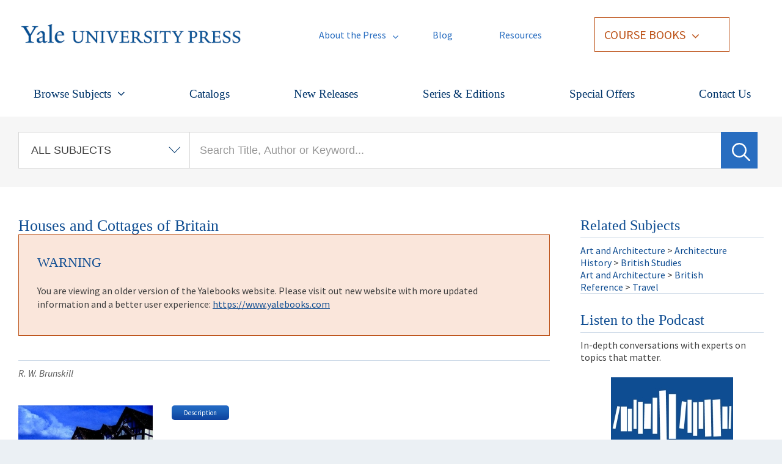

--- FILE ---
content_type: text/html; charset=utf-8
request_url: https://drupal.yalebooks.yale.edu/book/9780575071223/houses-and-cottages-britain
body_size: 36580
content:
<!DOCTYPE html PUBLIC "-//W3C//DTD XHTML+RDFa 1.0//EN"
  "http://www.w3.org/MarkUp/DTD/xhtml-rdfa-1.dtd">
<html xmlns="http://www.w3.org/1999/xhtml" xml:lang="en" lang="en" version="XHTML+RDFa 1.0" dir="ltr"
  xmlns:content="http://purl.org/rss/1.0/modules/content/"
  xmlns:dc="http://purl.org/dc/terms/"
  xmlns:foaf="http://xmlns.com/foaf/0.1/"
  xmlns:og="http://ogp.me/ns#"
  xmlns:rdfs="http://www.w3.org/2000/01/rdf-schema#"
  xmlns:sioc="http://rdfs.org/sioc/ns#"
  xmlns:sioct="http://rdfs.org/sioc/types#"
  xmlns:skos="http://www.w3.org/2004/02/skos/core#"
  xmlns:xsd="http://www.w3.org/2001/XMLSchema#">

<head profile="http://www.w3.org/1999/xhtml/vocab">
  <meta http-equiv="X-UA-Compatible" content="IE=edge">
  <meta http-equiv="Content-Type" content="text/html; charset=utf-8" /><script type="text/javascript">(window.NREUM||(NREUM={})).init={ajax:{deny_list:["bam.nr-data.net"]},feature_flags:["soft_nav"]};(window.NREUM||(NREUM={})).loader_config={licenseKey:"913243e620",applicationID:"175100590",browserID:"175106753"};;/*! For license information please see nr-loader-rum-1.308.0.min.js.LICENSE.txt */
(()=>{var e,t,r={163:(e,t,r)=>{"use strict";r.d(t,{j:()=>E});var n=r(384),i=r(1741);var a=r(2555);r(860).K7.genericEvents;const s="experimental.resources",o="register",c=e=>{if(!e||"string"!=typeof e)return!1;try{document.createDocumentFragment().querySelector(e)}catch{return!1}return!0};var d=r(2614),u=r(944),l=r(8122);const f="[data-nr-mask]",g=e=>(0,l.a)(e,(()=>{const e={feature_flags:[],experimental:{allow_registered_children:!1,resources:!1},mask_selector:"*",block_selector:"[data-nr-block]",mask_input_options:{color:!1,date:!1,"datetime-local":!1,email:!1,month:!1,number:!1,range:!1,search:!1,tel:!1,text:!1,time:!1,url:!1,week:!1,textarea:!1,select:!1,password:!0}};return{ajax:{deny_list:void 0,block_internal:!0,enabled:!0,autoStart:!0},api:{get allow_registered_children(){return e.feature_flags.includes(o)||e.experimental.allow_registered_children},set allow_registered_children(t){e.experimental.allow_registered_children=t},duplicate_registered_data:!1},browser_consent_mode:{enabled:!1},distributed_tracing:{enabled:void 0,exclude_newrelic_header:void 0,cors_use_newrelic_header:void 0,cors_use_tracecontext_headers:void 0,allowed_origins:void 0},get feature_flags(){return e.feature_flags},set feature_flags(t){e.feature_flags=t},generic_events:{enabled:!0,autoStart:!0},harvest:{interval:30},jserrors:{enabled:!0,autoStart:!0},logging:{enabled:!0,autoStart:!0},metrics:{enabled:!0,autoStart:!0},obfuscate:void 0,page_action:{enabled:!0},page_view_event:{enabled:!0,autoStart:!0},page_view_timing:{enabled:!0,autoStart:!0},performance:{capture_marks:!1,capture_measures:!1,capture_detail:!0,resources:{get enabled(){return e.feature_flags.includes(s)||e.experimental.resources},set enabled(t){e.experimental.resources=t},asset_types:[],first_party_domains:[],ignore_newrelic:!0}},privacy:{cookies_enabled:!0},proxy:{assets:void 0,beacon:void 0},session:{expiresMs:d.wk,inactiveMs:d.BB},session_replay:{autoStart:!0,enabled:!1,preload:!1,sampling_rate:10,error_sampling_rate:100,collect_fonts:!1,inline_images:!1,fix_stylesheets:!0,mask_all_inputs:!0,get mask_text_selector(){return e.mask_selector},set mask_text_selector(t){c(t)?e.mask_selector="".concat(t,",").concat(f):""===t||null===t?e.mask_selector=f:(0,u.R)(5,t)},get block_class(){return"nr-block"},get ignore_class(){return"nr-ignore"},get mask_text_class(){return"nr-mask"},get block_selector(){return e.block_selector},set block_selector(t){c(t)?e.block_selector+=",".concat(t):""!==t&&(0,u.R)(6,t)},get mask_input_options(){return e.mask_input_options},set mask_input_options(t){t&&"object"==typeof t?e.mask_input_options={...t,password:!0}:(0,u.R)(7,t)}},session_trace:{enabled:!0,autoStart:!0},soft_navigations:{enabled:!0,autoStart:!0},spa:{enabled:!0,autoStart:!0},ssl:void 0,user_actions:{enabled:!0,elementAttributes:["id","className","tagName","type"]}}})());var p=r(6154),m=r(9324);let h=0;const v={buildEnv:m.F3,distMethod:m.Xs,version:m.xv,originTime:p.WN},b={consented:!1},y={appMetadata:{},get consented(){return this.session?.state?.consent||b.consented},set consented(e){b.consented=e},customTransaction:void 0,denyList:void 0,disabled:!1,harvester:void 0,isolatedBacklog:!1,isRecording:!1,loaderType:void 0,maxBytes:3e4,obfuscator:void 0,onerror:void 0,ptid:void 0,releaseIds:{},session:void 0,timeKeeper:void 0,registeredEntities:[],jsAttributesMetadata:{bytes:0},get harvestCount(){return++h}},_=e=>{const t=(0,l.a)(e,y),r=Object.keys(v).reduce((e,t)=>(e[t]={value:v[t],writable:!1,configurable:!0,enumerable:!0},e),{});return Object.defineProperties(t,r)};var w=r(5701);const x=e=>{const t=e.startsWith("http");e+="/",r.p=t?e:"https://"+e};var R=r(7836),k=r(3241);const A={accountID:void 0,trustKey:void 0,agentID:void 0,licenseKey:void 0,applicationID:void 0,xpid:void 0},S=e=>(0,l.a)(e,A),T=new Set;function E(e,t={},r,s){let{init:o,info:c,loader_config:d,runtime:u={},exposed:l=!0}=t;if(!c){const e=(0,n.pV)();o=e.init,c=e.info,d=e.loader_config}e.init=g(o||{}),e.loader_config=S(d||{}),c.jsAttributes??={},p.bv&&(c.jsAttributes.isWorker=!0),e.info=(0,a.D)(c);const f=e.init,m=[c.beacon,c.errorBeacon];T.has(e.agentIdentifier)||(f.proxy.assets&&(x(f.proxy.assets),m.push(f.proxy.assets)),f.proxy.beacon&&m.push(f.proxy.beacon),e.beacons=[...m],function(e){const t=(0,n.pV)();Object.getOwnPropertyNames(i.W.prototype).forEach(r=>{const n=i.W.prototype[r];if("function"!=typeof n||"constructor"===n)return;let a=t[r];e[r]&&!1!==e.exposed&&"micro-agent"!==e.runtime?.loaderType&&(t[r]=(...t)=>{const n=e[r](...t);return a?a(...t):n})})}(e),(0,n.US)("activatedFeatures",w.B)),u.denyList=[...f.ajax.deny_list||[],...f.ajax.block_internal?m:[]],u.ptid=e.agentIdentifier,u.loaderType=r,e.runtime=_(u),T.has(e.agentIdentifier)||(e.ee=R.ee.get(e.agentIdentifier),e.exposed=l,(0,k.W)({agentIdentifier:e.agentIdentifier,drained:!!w.B?.[e.agentIdentifier],type:"lifecycle",name:"initialize",feature:void 0,data:e.config})),T.add(e.agentIdentifier)}},384:(e,t,r)=>{"use strict";r.d(t,{NT:()=>s,US:()=>u,Zm:()=>o,bQ:()=>d,dV:()=>c,pV:()=>l});var n=r(6154),i=r(1863),a=r(1910);const s={beacon:"bam.nr-data.net",errorBeacon:"bam.nr-data.net"};function o(){return n.gm.NREUM||(n.gm.NREUM={}),void 0===n.gm.newrelic&&(n.gm.newrelic=n.gm.NREUM),n.gm.NREUM}function c(){let e=o();return e.o||(e.o={ST:n.gm.setTimeout,SI:n.gm.setImmediate||n.gm.setInterval,CT:n.gm.clearTimeout,XHR:n.gm.XMLHttpRequest,REQ:n.gm.Request,EV:n.gm.Event,PR:n.gm.Promise,MO:n.gm.MutationObserver,FETCH:n.gm.fetch,WS:n.gm.WebSocket},(0,a.i)(...Object.values(e.o))),e}function d(e,t){let r=o();r.initializedAgents??={},t.initializedAt={ms:(0,i.t)(),date:new Date},r.initializedAgents[e]=t}function u(e,t){o()[e]=t}function l(){return function(){let e=o();const t=e.info||{};e.info={beacon:s.beacon,errorBeacon:s.errorBeacon,...t}}(),function(){let e=o();const t=e.init||{};e.init={...t}}(),c(),function(){let e=o();const t=e.loader_config||{};e.loader_config={...t}}(),o()}},782:(e,t,r)=>{"use strict";r.d(t,{T:()=>n});const n=r(860).K7.pageViewTiming},860:(e,t,r)=>{"use strict";r.d(t,{$J:()=>u,K7:()=>c,P3:()=>d,XX:()=>i,Yy:()=>o,df:()=>a,qY:()=>n,v4:()=>s});const n="events",i="jserrors",a="browser/blobs",s="rum",o="browser/logs",c={ajax:"ajax",genericEvents:"generic_events",jserrors:i,logging:"logging",metrics:"metrics",pageAction:"page_action",pageViewEvent:"page_view_event",pageViewTiming:"page_view_timing",sessionReplay:"session_replay",sessionTrace:"session_trace",softNav:"soft_navigations",spa:"spa"},d={[c.pageViewEvent]:1,[c.pageViewTiming]:2,[c.metrics]:3,[c.jserrors]:4,[c.spa]:5,[c.ajax]:6,[c.sessionTrace]:7,[c.softNav]:8,[c.sessionReplay]:9,[c.logging]:10,[c.genericEvents]:11},u={[c.pageViewEvent]:s,[c.pageViewTiming]:n,[c.ajax]:n,[c.spa]:n,[c.softNav]:n,[c.metrics]:i,[c.jserrors]:i,[c.sessionTrace]:a,[c.sessionReplay]:a,[c.logging]:o,[c.genericEvents]:"ins"}},944:(e,t,r)=>{"use strict";r.d(t,{R:()=>i});var n=r(3241);function i(e,t){"function"==typeof console.debug&&(console.debug("New Relic Warning: https://github.com/newrelic/newrelic-browser-agent/blob/main/docs/warning-codes.md#".concat(e),t),(0,n.W)({agentIdentifier:null,drained:null,type:"data",name:"warn",feature:"warn",data:{code:e,secondary:t}}))}},1687:(e,t,r)=>{"use strict";r.d(t,{Ak:()=>d,Ze:()=>f,x3:()=>u});var n=r(3241),i=r(7836),a=r(3606),s=r(860),o=r(2646);const c={};function d(e,t){const r={staged:!1,priority:s.P3[t]||0};l(e),c[e].get(t)||c[e].set(t,r)}function u(e,t){e&&c[e]&&(c[e].get(t)&&c[e].delete(t),p(e,t,!1),c[e].size&&g(e))}function l(e){if(!e)throw new Error("agentIdentifier required");c[e]||(c[e]=new Map)}function f(e="",t="feature",r=!1){if(l(e),!e||!c[e].get(t)||r)return p(e,t);c[e].get(t).staged=!0,g(e)}function g(e){const t=Array.from(c[e]);t.every(([e,t])=>t.staged)&&(t.sort((e,t)=>e[1].priority-t[1].priority),t.forEach(([t])=>{c[e].delete(t),p(e,t)}))}function p(e,t,r=!0){const s=e?i.ee.get(e):i.ee,c=a.i.handlers;if(!s.aborted&&s.backlog&&c){if((0,n.W)({agentIdentifier:e,type:"lifecycle",name:"drain",feature:t}),r){const e=s.backlog[t],r=c[t];if(r){for(let t=0;e&&t<e.length;++t)m(e[t],r);Object.entries(r).forEach(([e,t])=>{Object.values(t||{}).forEach(t=>{t[0]?.on&&t[0]?.context()instanceof o.y&&t[0].on(e,t[1])})})}}s.isolatedBacklog||delete c[t],s.backlog[t]=null,s.emit("drain-"+t,[])}}function m(e,t){var r=e[1];Object.values(t[r]||{}).forEach(t=>{var r=e[0];if(t[0]===r){var n=t[1],i=e[3],a=e[2];n.apply(i,a)}})}},1738:(e,t,r)=>{"use strict";r.d(t,{U:()=>g,Y:()=>f});var n=r(3241),i=r(9908),a=r(1863),s=r(944),o=r(5701),c=r(3969),d=r(8362),u=r(860),l=r(4261);function f(e,t,r,a){const f=a||r;!f||f[e]&&f[e]!==d.d.prototype[e]||(f[e]=function(){(0,i.p)(c.xV,["API/"+e+"/called"],void 0,u.K7.metrics,r.ee),(0,n.W)({agentIdentifier:r.agentIdentifier,drained:!!o.B?.[r.agentIdentifier],type:"data",name:"api",feature:l.Pl+e,data:{}});try{return t.apply(this,arguments)}catch(e){(0,s.R)(23,e)}})}function g(e,t,r,n,s){const o=e.info;null===r?delete o.jsAttributes[t]:o.jsAttributes[t]=r,(s||null===r)&&(0,i.p)(l.Pl+n,[(0,a.t)(),t,r],void 0,"session",e.ee)}},1741:(e,t,r)=>{"use strict";r.d(t,{W:()=>a});var n=r(944),i=r(4261);class a{#e(e,...t){if(this[e]!==a.prototype[e])return this[e](...t);(0,n.R)(35,e)}addPageAction(e,t){return this.#e(i.hG,e,t)}register(e){return this.#e(i.eY,e)}recordCustomEvent(e,t){return this.#e(i.fF,e,t)}setPageViewName(e,t){return this.#e(i.Fw,e,t)}setCustomAttribute(e,t,r){return this.#e(i.cD,e,t,r)}noticeError(e,t){return this.#e(i.o5,e,t)}setUserId(e,t=!1){return this.#e(i.Dl,e,t)}setApplicationVersion(e){return this.#e(i.nb,e)}setErrorHandler(e){return this.#e(i.bt,e)}addRelease(e,t){return this.#e(i.k6,e,t)}log(e,t){return this.#e(i.$9,e,t)}start(){return this.#e(i.d3)}finished(e){return this.#e(i.BL,e)}recordReplay(){return this.#e(i.CH)}pauseReplay(){return this.#e(i.Tb)}addToTrace(e){return this.#e(i.U2,e)}setCurrentRouteName(e){return this.#e(i.PA,e)}interaction(e){return this.#e(i.dT,e)}wrapLogger(e,t,r){return this.#e(i.Wb,e,t,r)}measure(e,t){return this.#e(i.V1,e,t)}consent(e){return this.#e(i.Pv,e)}}},1863:(e,t,r)=>{"use strict";function n(){return Math.floor(performance.now())}r.d(t,{t:()=>n})},1910:(e,t,r)=>{"use strict";r.d(t,{i:()=>a});var n=r(944);const i=new Map;function a(...e){return e.every(e=>{if(i.has(e))return i.get(e);const t="function"==typeof e?e.toString():"",r=t.includes("[native code]"),a=t.includes("nrWrapper");return r||a||(0,n.R)(64,e?.name||t),i.set(e,r),r})}},2555:(e,t,r)=>{"use strict";r.d(t,{D:()=>o,f:()=>s});var n=r(384),i=r(8122);const a={beacon:n.NT.beacon,errorBeacon:n.NT.errorBeacon,licenseKey:void 0,applicationID:void 0,sa:void 0,queueTime:void 0,applicationTime:void 0,ttGuid:void 0,user:void 0,account:void 0,product:void 0,extra:void 0,jsAttributes:{},userAttributes:void 0,atts:void 0,transactionName:void 0,tNamePlain:void 0};function s(e){try{return!!e.licenseKey&&!!e.errorBeacon&&!!e.applicationID}catch(e){return!1}}const o=e=>(0,i.a)(e,a)},2614:(e,t,r)=>{"use strict";r.d(t,{BB:()=>s,H3:()=>n,g:()=>d,iL:()=>c,tS:()=>o,uh:()=>i,wk:()=>a});const n="NRBA",i="SESSION",a=144e5,s=18e5,o={STARTED:"session-started",PAUSE:"session-pause",RESET:"session-reset",RESUME:"session-resume",UPDATE:"session-update"},c={SAME_TAB:"same-tab",CROSS_TAB:"cross-tab"},d={OFF:0,FULL:1,ERROR:2}},2646:(e,t,r)=>{"use strict";r.d(t,{y:()=>n});class n{constructor(e){this.contextId=e}}},2843:(e,t,r)=>{"use strict";r.d(t,{G:()=>a,u:()=>i});var n=r(3878);function i(e,t=!1,r,i){(0,n.DD)("visibilitychange",function(){if(t)return void("hidden"===document.visibilityState&&e());e(document.visibilityState)},r,i)}function a(e,t,r){(0,n.sp)("pagehide",e,t,r)}},3241:(e,t,r)=>{"use strict";r.d(t,{W:()=>a});var n=r(6154);const i="newrelic";function a(e={}){try{n.gm.dispatchEvent(new CustomEvent(i,{detail:e}))}catch(e){}}},3606:(e,t,r)=>{"use strict";r.d(t,{i:()=>a});var n=r(9908);a.on=s;var i=a.handlers={};function a(e,t,r,a){s(a||n.d,i,e,t,r)}function s(e,t,r,i,a){a||(a="feature"),e||(e=n.d);var s=t[a]=t[a]||{};(s[r]=s[r]||[]).push([e,i])}},3878:(e,t,r)=>{"use strict";function n(e,t){return{capture:e,passive:!1,signal:t}}function i(e,t,r=!1,i){window.addEventListener(e,t,n(r,i))}function a(e,t,r=!1,i){document.addEventListener(e,t,n(r,i))}r.d(t,{DD:()=>a,jT:()=>n,sp:()=>i})},3969:(e,t,r)=>{"use strict";r.d(t,{TZ:()=>n,XG:()=>o,rs:()=>i,xV:()=>s,z_:()=>a});const n=r(860).K7.metrics,i="sm",a="cm",s="storeSupportabilityMetrics",o="storeEventMetrics"},4234:(e,t,r)=>{"use strict";r.d(t,{W:()=>a});var n=r(7836),i=r(1687);class a{constructor(e,t){this.agentIdentifier=e,this.ee=n.ee.get(e),this.featureName=t,this.blocked=!1}deregisterDrain(){(0,i.x3)(this.agentIdentifier,this.featureName)}}},4261:(e,t,r)=>{"use strict";r.d(t,{$9:()=>d,BL:()=>o,CH:()=>g,Dl:()=>_,Fw:()=>y,PA:()=>h,Pl:()=>n,Pv:()=>k,Tb:()=>l,U2:()=>a,V1:()=>R,Wb:()=>x,bt:()=>b,cD:()=>v,d3:()=>w,dT:()=>c,eY:()=>p,fF:()=>f,hG:()=>i,k6:()=>s,nb:()=>m,o5:()=>u});const n="api-",i="addPageAction",a="addToTrace",s="addRelease",o="finished",c="interaction",d="log",u="noticeError",l="pauseReplay",f="recordCustomEvent",g="recordReplay",p="register",m="setApplicationVersion",h="setCurrentRouteName",v="setCustomAttribute",b="setErrorHandler",y="setPageViewName",_="setUserId",w="start",x="wrapLogger",R="measure",k="consent"},5289:(e,t,r)=>{"use strict";r.d(t,{GG:()=>s,Qr:()=>c,sB:()=>o});var n=r(3878),i=r(6389);function a(){return"undefined"==typeof document||"complete"===document.readyState}function s(e,t){if(a())return e();const r=(0,i.J)(e),s=setInterval(()=>{a()&&(clearInterval(s),r())},500);(0,n.sp)("load",r,t)}function o(e){if(a())return e();(0,n.DD)("DOMContentLoaded",e)}function c(e){if(a())return e();(0,n.sp)("popstate",e)}},5607:(e,t,r)=>{"use strict";r.d(t,{W:()=>n});const n=(0,r(9566).bz)()},5701:(e,t,r)=>{"use strict";r.d(t,{B:()=>a,t:()=>s});var n=r(3241);const i=new Set,a={};function s(e,t){const r=t.agentIdentifier;a[r]??={},e&&"object"==typeof e&&(i.has(r)||(t.ee.emit("rumresp",[e]),a[r]=e,i.add(r),(0,n.W)({agentIdentifier:r,loaded:!0,drained:!0,type:"lifecycle",name:"load",feature:void 0,data:e})))}},6154:(e,t,r)=>{"use strict";r.d(t,{OF:()=>c,RI:()=>i,WN:()=>u,bv:()=>a,eN:()=>l,gm:()=>s,mw:()=>o,sb:()=>d});var n=r(1863);const i="undefined"!=typeof window&&!!window.document,a="undefined"!=typeof WorkerGlobalScope&&("undefined"!=typeof self&&self instanceof WorkerGlobalScope&&self.navigator instanceof WorkerNavigator||"undefined"!=typeof globalThis&&globalThis instanceof WorkerGlobalScope&&globalThis.navigator instanceof WorkerNavigator),s=i?window:"undefined"!=typeof WorkerGlobalScope&&("undefined"!=typeof self&&self instanceof WorkerGlobalScope&&self||"undefined"!=typeof globalThis&&globalThis instanceof WorkerGlobalScope&&globalThis),o=Boolean("hidden"===s?.document?.visibilityState),c=/iPad|iPhone|iPod/.test(s.navigator?.userAgent),d=c&&"undefined"==typeof SharedWorker,u=((()=>{const e=s.navigator?.userAgent?.match(/Firefox[/\s](\d+\.\d+)/);Array.isArray(e)&&e.length>=2&&e[1]})(),Date.now()-(0,n.t)()),l=()=>"undefined"!=typeof PerformanceNavigationTiming&&s?.performance?.getEntriesByType("navigation")?.[0]?.responseStart},6389:(e,t,r)=>{"use strict";function n(e,t=500,r={}){const n=r?.leading||!1;let i;return(...r)=>{n&&void 0===i&&(e.apply(this,r),i=setTimeout(()=>{i=clearTimeout(i)},t)),n||(clearTimeout(i),i=setTimeout(()=>{e.apply(this,r)},t))}}function i(e){let t=!1;return(...r)=>{t||(t=!0,e.apply(this,r))}}r.d(t,{J:()=>i,s:()=>n})},6630:(e,t,r)=>{"use strict";r.d(t,{T:()=>n});const n=r(860).K7.pageViewEvent},7699:(e,t,r)=>{"use strict";r.d(t,{It:()=>a,KC:()=>o,No:()=>i,qh:()=>s});var n=r(860);const i=16e3,a=1e6,s="SESSION_ERROR",o={[n.K7.logging]:!0,[n.K7.genericEvents]:!1,[n.K7.jserrors]:!1,[n.K7.ajax]:!1}},7836:(e,t,r)=>{"use strict";r.d(t,{P:()=>o,ee:()=>c});var n=r(384),i=r(8990),a=r(2646),s=r(5607);const o="nr@context:".concat(s.W),c=function e(t,r){var n={},s={},u={},l=!1;try{l=16===r.length&&d.initializedAgents?.[r]?.runtime.isolatedBacklog}catch(e){}var f={on:p,addEventListener:p,removeEventListener:function(e,t){var r=n[e];if(!r)return;for(var i=0;i<r.length;i++)r[i]===t&&r.splice(i,1)},emit:function(e,r,n,i,a){!1!==a&&(a=!0);if(c.aborted&&!i)return;t&&a&&t.emit(e,r,n);var o=g(n);m(e).forEach(e=>{e.apply(o,r)});var d=v()[s[e]];d&&d.push([f,e,r,o]);return o},get:h,listeners:m,context:g,buffer:function(e,t){const r=v();if(t=t||"feature",f.aborted)return;Object.entries(e||{}).forEach(([e,n])=>{s[n]=t,t in r||(r[t]=[])})},abort:function(){f._aborted=!0,Object.keys(f.backlog).forEach(e=>{delete f.backlog[e]})},isBuffering:function(e){return!!v()[s[e]]},debugId:r,backlog:l?{}:t&&"object"==typeof t.backlog?t.backlog:{},isolatedBacklog:l};return Object.defineProperty(f,"aborted",{get:()=>{let e=f._aborted||!1;return e||(t&&(e=t.aborted),e)}}),f;function g(e){return e&&e instanceof a.y?e:e?(0,i.I)(e,o,()=>new a.y(o)):new a.y(o)}function p(e,t){n[e]=m(e).concat(t)}function m(e){return n[e]||[]}function h(t){return u[t]=u[t]||e(f,t)}function v(){return f.backlog}}(void 0,"globalEE"),d=(0,n.Zm)();d.ee||(d.ee=c)},8122:(e,t,r)=>{"use strict";r.d(t,{a:()=>i});var n=r(944);function i(e,t){try{if(!e||"object"!=typeof e)return(0,n.R)(3);if(!t||"object"!=typeof t)return(0,n.R)(4);const r=Object.create(Object.getPrototypeOf(t),Object.getOwnPropertyDescriptors(t)),a=0===Object.keys(r).length?e:r;for(let s in a)if(void 0!==e[s])try{if(null===e[s]){r[s]=null;continue}Array.isArray(e[s])&&Array.isArray(t[s])?r[s]=Array.from(new Set([...e[s],...t[s]])):"object"==typeof e[s]&&"object"==typeof t[s]?r[s]=i(e[s],t[s]):r[s]=e[s]}catch(e){r[s]||(0,n.R)(1,e)}return r}catch(e){(0,n.R)(2,e)}}},8362:(e,t,r)=>{"use strict";r.d(t,{d:()=>a});var n=r(9566),i=r(1741);class a extends i.W{agentIdentifier=(0,n.LA)(16)}},8374:(e,t,r)=>{r.nc=(()=>{try{return document?.currentScript?.nonce}catch(e){}return""})()},8990:(e,t,r)=>{"use strict";r.d(t,{I:()=>i});var n=Object.prototype.hasOwnProperty;function i(e,t,r){if(n.call(e,t))return e[t];var i=r();if(Object.defineProperty&&Object.keys)try{return Object.defineProperty(e,t,{value:i,writable:!0,enumerable:!1}),i}catch(e){}return e[t]=i,i}},9324:(e,t,r)=>{"use strict";r.d(t,{F3:()=>i,Xs:()=>a,xv:()=>n});const n="1.308.0",i="PROD",a="CDN"},9566:(e,t,r)=>{"use strict";r.d(t,{LA:()=>o,bz:()=>s});var n=r(6154);const i="xxxxxxxx-xxxx-4xxx-yxxx-xxxxxxxxxxxx";function a(e,t){return e?15&e[t]:16*Math.random()|0}function s(){const e=n.gm?.crypto||n.gm?.msCrypto;let t,r=0;return e&&e.getRandomValues&&(t=e.getRandomValues(new Uint8Array(30))),i.split("").map(e=>"x"===e?a(t,r++).toString(16):"y"===e?(3&a()|8).toString(16):e).join("")}function o(e){const t=n.gm?.crypto||n.gm?.msCrypto;let r,i=0;t&&t.getRandomValues&&(r=t.getRandomValues(new Uint8Array(e)));const s=[];for(var o=0;o<e;o++)s.push(a(r,i++).toString(16));return s.join("")}},9908:(e,t,r)=>{"use strict";r.d(t,{d:()=>n,p:()=>i});var n=r(7836).ee.get("handle");function i(e,t,r,i,a){a?(a.buffer([e],i),a.emit(e,t,r)):(n.buffer([e],i),n.emit(e,t,r))}}},n={};function i(e){var t=n[e];if(void 0!==t)return t.exports;var a=n[e]={exports:{}};return r[e](a,a.exports,i),a.exports}i.m=r,i.d=(e,t)=>{for(var r in t)i.o(t,r)&&!i.o(e,r)&&Object.defineProperty(e,r,{enumerable:!0,get:t[r]})},i.f={},i.e=e=>Promise.all(Object.keys(i.f).reduce((t,r)=>(i.f[r](e,t),t),[])),i.u=e=>"nr-rum-1.308.0.min.js",i.o=(e,t)=>Object.prototype.hasOwnProperty.call(e,t),e={},t="NRBA-1.308.0.PROD:",i.l=(r,n,a,s)=>{if(e[r])e[r].push(n);else{var o,c;if(void 0!==a)for(var d=document.getElementsByTagName("script"),u=0;u<d.length;u++){var l=d[u];if(l.getAttribute("src")==r||l.getAttribute("data-webpack")==t+a){o=l;break}}if(!o){c=!0;var f={296:"sha512-+MIMDsOcckGXa1EdWHqFNv7P+JUkd5kQwCBr3KE6uCvnsBNUrdSt4a/3/L4j4TxtnaMNjHpza2/erNQbpacJQA=="};(o=document.createElement("script")).charset="utf-8",i.nc&&o.setAttribute("nonce",i.nc),o.setAttribute("data-webpack",t+a),o.src=r,0!==o.src.indexOf(window.location.origin+"/")&&(o.crossOrigin="anonymous"),f[s]&&(o.integrity=f[s])}e[r]=[n];var g=(t,n)=>{o.onerror=o.onload=null,clearTimeout(p);var i=e[r];if(delete e[r],o.parentNode&&o.parentNode.removeChild(o),i&&i.forEach(e=>e(n)),t)return t(n)},p=setTimeout(g.bind(null,void 0,{type:"timeout",target:o}),12e4);o.onerror=g.bind(null,o.onerror),o.onload=g.bind(null,o.onload),c&&document.head.appendChild(o)}},i.r=e=>{"undefined"!=typeof Symbol&&Symbol.toStringTag&&Object.defineProperty(e,Symbol.toStringTag,{value:"Module"}),Object.defineProperty(e,"__esModule",{value:!0})},i.p="https://js-agent.newrelic.com/",(()=>{var e={374:0,840:0};i.f.j=(t,r)=>{var n=i.o(e,t)?e[t]:void 0;if(0!==n)if(n)r.push(n[2]);else{var a=new Promise((r,i)=>n=e[t]=[r,i]);r.push(n[2]=a);var s=i.p+i.u(t),o=new Error;i.l(s,r=>{if(i.o(e,t)&&(0!==(n=e[t])&&(e[t]=void 0),n)){var a=r&&("load"===r.type?"missing":r.type),s=r&&r.target&&r.target.src;o.message="Loading chunk "+t+" failed: ("+a+": "+s+")",o.name="ChunkLoadError",o.type=a,o.request=s,n[1](o)}},"chunk-"+t,t)}};var t=(t,r)=>{var n,a,[s,o,c]=r,d=0;if(s.some(t=>0!==e[t])){for(n in o)i.o(o,n)&&(i.m[n]=o[n]);if(c)c(i)}for(t&&t(r);d<s.length;d++)a=s[d],i.o(e,a)&&e[a]&&e[a][0](),e[a]=0},r=self["webpackChunk:NRBA-1.308.0.PROD"]=self["webpackChunk:NRBA-1.308.0.PROD"]||[];r.forEach(t.bind(null,0)),r.push=t.bind(null,r.push.bind(r))})(),(()=>{"use strict";i(8374);var e=i(8362),t=i(860);const r=Object.values(t.K7);var n=i(163);var a=i(9908),s=i(1863),o=i(4261),c=i(1738);var d=i(1687),u=i(4234),l=i(5289),f=i(6154),g=i(944),p=i(384);const m=e=>f.RI&&!0===e?.privacy.cookies_enabled;function h(e){return!!(0,p.dV)().o.MO&&m(e)&&!0===e?.session_trace.enabled}var v=i(6389),b=i(7699);class y extends u.W{constructor(e,t){super(e.agentIdentifier,t),this.agentRef=e,this.abortHandler=void 0,this.featAggregate=void 0,this.loadedSuccessfully=void 0,this.onAggregateImported=new Promise(e=>{this.loadedSuccessfully=e}),this.deferred=Promise.resolve(),!1===e.init[this.featureName].autoStart?this.deferred=new Promise((t,r)=>{this.ee.on("manual-start-all",(0,v.J)(()=>{(0,d.Ak)(e.agentIdentifier,this.featureName),t()}))}):(0,d.Ak)(e.agentIdentifier,t)}importAggregator(e,t,r={}){if(this.featAggregate)return;const n=async()=>{let n;await this.deferred;try{if(m(e.init)){const{setupAgentSession:t}=await i.e(296).then(i.bind(i,3305));n=t(e)}}catch(e){(0,g.R)(20,e),this.ee.emit("internal-error",[e]),(0,a.p)(b.qh,[e],void 0,this.featureName,this.ee)}try{if(!this.#t(this.featureName,n,e.init))return(0,d.Ze)(this.agentIdentifier,this.featureName),void this.loadedSuccessfully(!1);const{Aggregate:i}=await t();this.featAggregate=new i(e,r),e.runtime.harvester.initializedAggregates.push(this.featAggregate),this.loadedSuccessfully(!0)}catch(e){(0,g.R)(34,e),this.abortHandler?.(),(0,d.Ze)(this.agentIdentifier,this.featureName,!0),this.loadedSuccessfully(!1),this.ee&&this.ee.abort()}};f.RI?(0,l.GG)(()=>n(),!0):n()}#t(e,r,n){if(this.blocked)return!1;switch(e){case t.K7.sessionReplay:return h(n)&&!!r;case t.K7.sessionTrace:return!!r;default:return!0}}}var _=i(6630),w=i(2614),x=i(3241);class R extends y{static featureName=_.T;constructor(e){var t;super(e,_.T),this.setupInspectionEvents(e.agentIdentifier),t=e,(0,c.Y)(o.Fw,function(e,r){"string"==typeof e&&("/"!==e.charAt(0)&&(e="/"+e),t.runtime.customTransaction=(r||"http://custom.transaction")+e,(0,a.p)(o.Pl+o.Fw,[(0,s.t)()],void 0,void 0,t.ee))},t),this.importAggregator(e,()=>i.e(296).then(i.bind(i,3943)))}setupInspectionEvents(e){const t=(t,r)=>{t&&(0,x.W)({agentIdentifier:e,timeStamp:t.timeStamp,loaded:"complete"===t.target.readyState,type:"window",name:r,data:t.target.location+""})};(0,l.sB)(e=>{t(e,"DOMContentLoaded")}),(0,l.GG)(e=>{t(e,"load")}),(0,l.Qr)(e=>{t(e,"navigate")}),this.ee.on(w.tS.UPDATE,(t,r)=>{(0,x.W)({agentIdentifier:e,type:"lifecycle",name:"session",data:r})})}}class k extends e.d{constructor(e){var t;(super(),f.gm)?(this.features={},(0,p.bQ)(this.agentIdentifier,this),this.desiredFeatures=new Set(e.features||[]),this.desiredFeatures.add(R),(0,n.j)(this,e,e.loaderType||"agent"),t=this,(0,c.Y)(o.cD,function(e,r,n=!1){if("string"==typeof e){if(["string","number","boolean"].includes(typeof r)||null===r)return(0,c.U)(t,e,r,o.cD,n);(0,g.R)(40,typeof r)}else(0,g.R)(39,typeof e)},t),function(e){(0,c.Y)(o.Dl,function(t,r=!1){if("string"!=typeof t&&null!==t)return void(0,g.R)(41,typeof t);const n=e.info.jsAttributes["enduser.id"];r&&null!=n&&n!==t?(0,a.p)(o.Pl+"setUserIdAndResetSession",[t],void 0,"session",e.ee):(0,c.U)(e,"enduser.id",t,o.Dl,!0)},e)}(this),function(e){(0,c.Y)(o.nb,function(t){if("string"==typeof t||null===t)return(0,c.U)(e,"application.version",t,o.nb,!1);(0,g.R)(42,typeof t)},e)}(this),function(e){(0,c.Y)(o.d3,function(){e.ee.emit("manual-start-all")},e)}(this),function(e){(0,c.Y)(o.Pv,function(t=!0){if("boolean"==typeof t){if((0,a.p)(o.Pl+o.Pv,[t],void 0,"session",e.ee),e.runtime.consented=t,t){const t=e.features.page_view_event;t.onAggregateImported.then(e=>{const r=t.featAggregate;e&&!r.sentRum&&r.sendRum()})}}else(0,g.R)(65,typeof t)},e)}(this),this.run()):(0,g.R)(21)}get config(){return{info:this.info,init:this.init,loader_config:this.loader_config,runtime:this.runtime}}get api(){return this}run(){try{const e=function(e){const t={};return r.forEach(r=>{t[r]=!!e[r]?.enabled}),t}(this.init),n=[...this.desiredFeatures];n.sort((e,r)=>t.P3[e.featureName]-t.P3[r.featureName]),n.forEach(r=>{if(!e[r.featureName]&&r.featureName!==t.K7.pageViewEvent)return;if(r.featureName===t.K7.spa)return void(0,g.R)(67);const n=function(e){switch(e){case t.K7.ajax:return[t.K7.jserrors];case t.K7.sessionTrace:return[t.K7.ajax,t.K7.pageViewEvent];case t.K7.sessionReplay:return[t.K7.sessionTrace];case t.K7.pageViewTiming:return[t.K7.pageViewEvent];default:return[]}}(r.featureName).filter(e=>!(e in this.features));n.length>0&&(0,g.R)(36,{targetFeature:r.featureName,missingDependencies:n}),this.features[r.featureName]=new r(this)})}catch(e){(0,g.R)(22,e);for(const e in this.features)this.features[e].abortHandler?.();const t=(0,p.Zm)();delete t.initializedAgents[this.agentIdentifier]?.features,delete this.sharedAggregator;return t.ee.get(this.agentIdentifier).abort(),!1}}}var A=i(2843),S=i(782);class T extends y{static featureName=S.T;constructor(e){super(e,S.T),f.RI&&((0,A.u)(()=>(0,a.p)("docHidden",[(0,s.t)()],void 0,S.T,this.ee),!0),(0,A.G)(()=>(0,a.p)("winPagehide",[(0,s.t)()],void 0,S.T,this.ee)),this.importAggregator(e,()=>i.e(296).then(i.bind(i,2117))))}}var E=i(3969);class I extends y{static featureName=E.TZ;constructor(e){super(e,E.TZ),f.RI&&document.addEventListener("securitypolicyviolation",e=>{(0,a.p)(E.xV,["Generic/CSPViolation/Detected"],void 0,this.featureName,this.ee)}),this.importAggregator(e,()=>i.e(296).then(i.bind(i,9623)))}}new k({features:[R,T,I],loaderType:"lite"})})()})();</script>
<meta name="Generator" content="Drupal 7 (http://drupal.org)" />
<link rel="canonical" href="/book/9780575071223/houses-and-cottages-britain" />
<link rel="shortlink" href="/node/1262791" />
<link rel="shortcut icon" href="https://drupal.yalebooks.yale.edu/sites/default/files/favicon.ico" type="image/vnd.microsoft.icon" />
<meta name="robots" content="noindex">
  <meta name="viewport" content="width=device-width,initial-scale=1">
  <title>Houses and Cottages of Britain | Yale University Press</title>
  <!--[if lt IE 9]>
    <script src="/sites/all/themes/yale_press/js/html5shiv.js" type="text/javascript"></script>
    <script src="/sites/all/themes/yale_press/js/html5.js" type="text/javascript"></script>
    <style>@import url("/sites/all/themes/yale_press/css/ie.css");</style>
  <![endif]-->

<!--shopping cart style sheets -->
	<link href="//cloud.firebrandtech.com/widgets/content/fcw.css" rel="stylesheet">
	<!--<link rel="stylesheet" type="text/css" href="/yupbooks/css/yale.css" rel="stylesheet">  -->
	<link href="//cloud.firebrandtech.com/yale/Content/Yale/widgets.css" rel="stylesheet">
<!--end shopping cart style sheets -->

  <link type="text/css" rel="stylesheet" href="https://drupal.yalebooks.yale.edu/sites/default/files/css/css_xE-rWrJf-fncB6ztZfd2huxqgxu4WO-qwma6Xer30m4.css" media="all" />
<link type="text/css" rel="stylesheet" href="https://drupal.yalebooks.yale.edu/sites/default/files/css/css_O-A149MN3uDjHyleLhWarmM_0ii9l1M-xNN1C8KaAu4.css" media="all" />
<link type="text/css" rel="stylesheet" href="https://drupal.yalebooks.yale.edu/sites/default/files/css/css_xGberbGPrJo5a0cbAFVpNQRMqlpBMmm7ks2gKcwZSEE.css" media="all" />
<link type="text/css" rel="stylesheet" href="https://drupal.yalebooks.yale.edu/sites/default/files/css/css_YUuCqwgT7riSpi9d6q79Pu8TL3v79md9sN-Fzmzafoc.css" media="all" />
<link type="text/css" rel="stylesheet" href="//maxcdn.bootstrapcdn.com/font-awesome/4.7.0/css/font-awesome.min.css" media="all" />
<link type="text/css" rel="stylesheet" href="https://drupal.yalebooks.yale.edu/sites/default/files/css/css_zaOco2G8k_Y9ZPkHcPipwrYE0eu9i_I-umrYSytTB3U.css" media="all" />
<link type="text/css" rel="stylesheet" href="https://drupal.yalebooks.yale.edu/sites/default/files/css/css_s46tffkiEiYrjIUiwqInAcLBzAsfPzHcw1EKRsMDJyA.css" media="all" />
<link type="text/css" rel="stylesheet" href="https://drupal.yalebooks.yale.edu/sites/default/files/css/css_tFh6QNZbEs7q4NL0SERF3tCfLmDUwxahm9LZQecGUNc.css" media="all" />
  <script type="text/javascript">
<!--//--><![CDATA[//><!--
(function(h,o,t,j,a,r){
  h.hj=h.hj||function(){(h.hj.q=h.hj.q||[]).push(arguments)};
  h._hjSettings={hjid:"1618200",hjsv:"6"};
  a=o.getElementsByTagName('head')[0];
  r=o.createElement('script');r.async=1;
  r.src=t+h._hjSettings.hjid+j+h._hjSettings.hjsv;
  a.appendChild(r);
})(window,document,'//static.hotjar.com/c/hotjar-','.js?sv=');
//--><!]]>
</script>
<script type="text/javascript" src="https://drupal.yalebooks.yale.edu/sites/all/libraries/respondjs/respond.min.js?sxsu5s"></script>
<script type="text/javascript">
<!--//--><![CDATA[//><!--
document.cookie = 'adaptive_image=' + Math.max(screen.width, screen.height) + '; path=/';
//--><!]]>
</script>
<script type="text/javascript" src="//ajax.googleapis.com/ajax/libs/jquery/1.8.3/jquery.js"></script>
<script type="text/javascript">
<!--//--><![CDATA[//><!--
window.jQuery || document.write("<script src='/sites/all/modules/contrib/jquery_update/replace/jquery/1.8/jquery.js'>\x3C/script>")
//--><!]]>
</script>
<script type="text/javascript" src="https://drupal.yalebooks.yale.edu/sites/default/files/js/js_PBKjAvloWp06MnO_ENkSai9L5__AKVu_G_DUA6XFbgE.js"></script>
<script type="text/javascript" src="//ajax.googleapis.com/ajax/libs/jqueryui/1.10.2/jquery-ui.js"></script>
<script type="text/javascript">
<!--//--><![CDATA[//><!--
window.jQuery.ui || document.write("<script src='/sites/all/modules/contrib/jquery_update/replace/ui/ui/jquery-ui.js'>\x3C/script>")
//--><!]]>
</script>
<script type="text/javascript" src="https://drupal.yalebooks.yale.edu/sites/default/files/js/js_-9_hFaZiMoqWer6fwu1K4ukaXkX6KHlOoR6N-j-Dgf8.js"></script>
<script type="text/javascript" src="https://drupal.yalebooks.yale.edu/sites/default/files/js/js_ptR1ZjZnexk8gj2Q9mIgM2M_6ztR4ckK-i_6gzFmlNM.js"></script>
<script type="text/javascript" src="https://drupal.yalebooks.yale.edu/sites/default/files/js/js_Zl_4g9mQUnU8gPn0uNPMuk3V062EA3i8znnPcZuiBvw.js"></script>
<script type="text/javascript" src="https://www.googletagmanager.com/gtag/js?id=UA-7250543-1"></script>
<script type="text/javascript">
<!--//--><![CDATA[//><!--
window.dataLayer = window.dataLayer || [];function gtag(){dataLayer.push(arguments)};gtag("js", new Date());gtag("set", "developer_id.dMDhkMT", true);gtag("config", "UA-7250543-1", {"groups":"default","cookie_domain":"drupal.yalebooks.yale.edu","anonymize_ip":true,"allow_ad_personalization_signals":false});
//--><!]]>
</script>
<script type="text/javascript" src="https://drupal.yalebooks.yale.edu/sites/default/files/js/js_MeuH9K2TKwoj0mDFQV3BlJE4E4GSPlOyAD9USc28Ylo.js"></script>
<script type="text/javascript">
<!--//--><![CDATA[//><!--
var switchTo5x = true;var useFastShare = true;
//--><!]]>
</script>
<script type="text/javascript" src="https://ws.sharethis.com/button/buttons.js"></script>
<script type="text/javascript">
<!--//--><![CDATA[//><!--
if (typeof stLight !== 'undefined') { stLight.options({"publisher":"dr-8570ad04-57c1-47f8-79e-6b38a8b2d1ca","version":"5x","doNotCopy":true,"hashAddressBar":false,"doNotHash":true,"lang":"en"}); }
//--><!]]>
</script>
<script type="text/javascript" src="https://drupal.yalebooks.yale.edu/sites/default/files/js/js_A8mo468J5-S1ITzzOzugfLUS-8gi1_6AaVr9SLxu2Pc.js"></script>
<script type="text/javascript" src="https://drupal.yalebooks.yale.edu/sites/default/files/js/js_KvSV-JWOv--ZDmDe0YbZTOQGTigN3vJbT2SOaoEv9YI.js"></script>
<script type="text/javascript">
<!--//--><![CDATA[//><!--
jQuery.extend(Drupal.settings, {"basePath":"\/","pathPrefix":"","setHasJsCookie":0,"ajaxPageState":{"theme":"yale_press","theme_token":"WvvcimUfW5RYa3Xo8-gmZx07l0HKQ7eUkAMEq5oBpD0","jquery_version":"1.8","js":{"0":1,"1":1,"sites\/all\/libraries\/respondjs\/respond.min.js":1,"2":1,"\/\/ajax.googleapis.com\/ajax\/libs\/jquery\/1.8.3\/jquery.js":1,"3":1,"misc\/jquery-extend-3.4.0.js":1,"misc\/jquery-html-prefilter-3.5.0-backport.js":1,"misc\/jquery.once.js":1,"misc\/drupal.js":1,"sites\/all\/libraries\/fitvids\/jquery.fitvids.js":1,"\/\/ajax.googleapis.com\/ajax\/libs\/jqueryui\/1.10.2\/jquery-ui.js":1,"4":1,"sites\/all\/modules\/contrib\/jquery_update\/replace\/ui\/external\/jquery.cookie.js":1,"sites\/all\/modules\/contrib\/jquery_update\/replace\/jquery.form\/4\/jquery.form.js":1,"misc\/form-single-submit.js":1,"misc\/ajax.js":1,"sites\/all\/modules\/contrib\/jquery_update\/js\/jquery_update.js":1,"sites\/all\/modules\/contrib\/fitvids\/fitvids.js":1,"sites\/all\/libraries\/colorbox\/jquery.colorbox-min.js":1,"sites\/all\/modules\/contrib\/colorbox\/js\/colorbox.js":1,"sites\/all\/modules\/contrib\/jscrollpane\/js\/jquery.jscrollpane.min.js":1,"sites\/all\/modules\/contrib\/jscrollpane\/js\/jquery.mousewheel.js":1,"sites\/all\/modules\/contrib\/jscrollpane\/js\/script.js":1,"sites\/all\/modules\/contrib\/custom_search\/js\/custom_search.js":1,"sites\/all\/modules\/contrib\/better_exposed_filters\/better_exposed_filters.js":1,"sites\/all\/modules\/features\/yup_new_homepage\/js\/yup-search-filter.js":1,"misc\/progress.js":1,"sites\/all\/modules\/contrib\/ctools\/js\/modal.js":1,"sites\/all\/modules\/features\/yup_new_homepage\/js\/ctools-yalebooks.js":1,"sites\/all\/modules\/contrib\/google_analytics\/googleanalytics.js":1,"https:\/\/www.googletagmanager.com\/gtag\/js?id=UA-7250543-1":1,"5":1,"sites\/all\/modules\/custom\/yup_custom\/yup_custom.js":1,"6":1,"https:\/\/ws.sharethis.com\/button\/buttons.js":1,"7":1,"sites\/all\/libraries\/superfish\/sftouchscreen.js":1,"sites\/all\/libraries\/superfish\/jquery.hoverIntent.minified.js":1,"sites\/all\/libraries\/superfish\/sfsmallscreen.js":1,"sites\/all\/libraries\/superfish\/supposition.js":1,"sites\/all\/libraries\/superfish\/superfish.js":1,"sites\/all\/libraries\/superfish\/supersubs.js":1,"sites\/all\/modules\/contrib\/superfish\/superfish.js":1,"sites\/all\/themes\/yale_press\/js\/html5.js":1,"sites\/all\/themes\/yale_press\/js\/html5shiv.js":1,"sites\/all\/themes\/yale_press\/js\/jquery.equalheights.js":1,"sites\/all\/themes\/yale_press\/js\/sticky-kit.js":1,"sites\/all\/themes\/yale_press\/js\/functions.js":1},"css":{"modules\/system\/system.base.css":1,"modules\/system\/system.menus.css":1,"modules\/system\/system.messages.css":1,"modules\/system\/system.theme.css":1,"misc\/ui\/jquery.ui.core.css":1,"misc\/ui\/jquery.ui.theme.css":1,"sites\/all\/modules\/contrib\/adaptive_image\/css\/adaptive-image.css":1,"modules\/aggregator\/aggregator.css":1,"sites\/all\/modules\/contrib\/calendar\/css\/calendar_multiday.css":1,"modules\/comment\/comment.css":1,"modules\/field\/theme\/field.css":1,"sites\/all\/modules\/contrib\/fitvids\/fitvids.css":1,"modules\/node\/node.css":1,"modules\/search\/search.css":1,"modules\/user\/user.css":1,"sites\/all\/modules\/contrib\/views\/css\/views.css":1,"sites\/all\/modules\/contrib\/ckeditor\/css\/ckeditor.css":1,"sites\/all\/libraries\/colorbox\/example4\/colorbox.css":1,"sites\/all\/modules\/contrib\/ctools\/css\/ctools.css":1,"sites\/all\/modules\/contrib\/jscrollpane\/css\/jquery.jscrollpane.css":1,"sites\/all\/modules\/contrib\/typogrify\/typogrify.css":1,"sites\/all\/modules\/contrib\/ctools\/css\/modal.css":1,"sites\/all\/modules\/features\/yup_new_homepage\/css\/ctools-yalebooks.css":1,"sites\/all\/modules\/contrib\/node_embed\/plugins\/node_embed\/node_embed.css":1,"\/\/maxcdn.bootstrapcdn.com\/font-awesome\/4.7.0\/css\/font-awesome.min.css":1,"sites\/all\/libraries\/superfish\/css\/superfish.css":1,"sites\/all\/libraries\/superfish\/css\/superfish-smallscreen.css":1,"sites\/all\/themes\/yale_press\/css\/style.css":1,"sites\/all\/themes\/yale_press\/css\/screen.css":1,"sites\/all\/themes\/yale_press\/css\/resources.css":1,"sites\/all\/themes\/yale_press\/css\/media_queries.css":1,"sites\/all\/themes\/yale_press\/fonts\/fontello\/css\/fontello.css":1,"public:\/\/css_injector\/css_injector_1.css":1,"public:\/\/css_injector\/css_injector_2.css":1,"public:\/\/css_injector\/css_injector_3.css":1,"public:\/\/css_injector\/css_injector_11.css":1,"public:\/\/css_injector\/css_injector_16.css":1}},"colorbox":{"opacity":"0.85","current":"{current} of {total}","previous":"\u00ab Prev","next":"Next \u00bb","close":"Close","maxWidth":"98%","maxHeight":"98%","fixed":true,"mobiledetect":true,"mobiledevicewidth":"480px","specificPagesDefaultValue":"admin*\nimagebrowser*\nimg_assist*\nimce*\nnode\/add\/*\nnode\/*\/edit\nprint\/*\nprintpdf\/*\nsystem\/ajax\nsystem\/ajax\/*"},"jcarousel":{"ajaxPath":"\/jcarousel\/ajax\/views"},"jScrollPane":{"class":".scroll-pane"},"custom_search":{"form_target":"_self","solr":1},"better_exposed_filters":{"datepicker":false,"slider":false,"settings":[],"autosubmit":false,"views":{"author_books":{"displays":{"block":{"filters":[]}}},"section_books":{"displays":{"block":{"filters":[]}}},"catalog_sections":{"displays":{"block":{"filters":[]}}},"other_sections":{"displays":{"attachment_1":{"filters":[]},"block":{"filters":[]}}},"related_subjects":{"displays":{"block":{"filters":[]}}}}},"yale_search_filters_original":{"All":"- Any -","2603":"Art and Architecture","3038":"-Addison Gallery of American Art","2644":"-African","2645":"-African-American","2646":"-American","2647":"-Ancient","2622":"-Architecture","3051":"-Art Institute of Chicago","2648":"-Asian and Southeast Asian","2624":"-Bard Graduate Center","2670":"-Beinecke Rare Book and Manuscript Library","2625":"-British","2675":"-Cartooning and Graphic Arts","2649":"-Catalogues Raisonn\u00e9 and Reference","2651":"-Central and Eastern European","3061":"-Clark Art Institute","2677":"-Cleveland Museum of Art","2650":"-Conservation and Technical Studies","2672":"-Contemporary (Post-1960)","2627":"-Dallas Museum of Art","2628":"-Decorative Arts, Jewelry, and Textiles","2630":"-Design and Graphic Design","2678":"-Detroit Institute of Arts","2629":"-Fashion and Costume History","2652":"-French","2653":"-General","2631":"-Harvard Art Museums","2669":"-Irish","2654":"-Italian","2641":"-Japan Society","2632":"-Jewish Museum","2642":"-Kimbell Art Museum","2655":"-Latin American","2663":"-Medieval","2666":"-Menil Collection","2676":"-Mercatorfonds","2633":"-Metropolitan Museum of Art","2656":"-Middle and Near Eastern","2657":"-Modern","2671":"-Museum of Fine Arts, Houston","3035":"-Museum Studies","3071":"-National Gallery of Art, D.C.","3066":"-National Gallery of Art, Washington","2634":"-National Gallery, London","3034":"-National Gallery, Washington - Studies in the History of Art","2659":"-Netherlandish and Dutch","2662":"-Oceanic","2635":"-Paul Mellon Centre","2623":"-Pelican History of Art","2636":"-Pevsner Architectural Guides","2665":"-Philadelphia Museum of Art","3056":"-Phillips Collection","2637":"-Photography","2658":"-PreColumbian and Native American","2668":"-Princeton University Art Museum","2673":"-Rijksmuseum Amsterdam","2664":"-Scandinavian","2660":"-Spanish","2661":"-Urban History and Landscape Studies","3206":"-Virginia Museum of Fine Arts","3036":"-Wadsworth Atheneum Museum of Art","2667":"-Whitney Museum of American Art","2638":"-Yale Center for British Art","2639":"-Yale University Art Gallery","2604":"Biography","2680":"-Autobiography","2679":"-General","2682":"-Letters","2681":"-Memoir","2620":"Business","2850":"-Business","2851":"-Business History","2605":"Classics","2683":"-General","2621":"Economics","2853":"-Economic History","2854":"-Finance","2852":"-General","2606":"Editions","2684":"-General","2611":"Health and Medicine","2770":"-Consumer Health","2768":"-General","2769":"-History of Medicine","2771":"-Immunology","2772":"-Neuroscience","2607":"History","3161":"-African American Studies","2685":"-African Studies","2687":"-American History","2688":"-American Studies","2717":"-Ancient History","2689":"-Asian Studies","2718":"-Atlantic History","2690":"-British Studies","2723":"-Cultural History","2692":"-Eighteenth Century Studies","2724":"-Environmental History","2691":"-European History","2693":"-French Studies","2695":"-General","2694":"-German Studies","2719":"-History of Medicine","2696":"-Holocaust Studies","2697":"-Intelligence and Espionage","2698":"-International Studies","2699":"-Irish Studies","2720":"-Islamic Studies","2700":"-Italian Studies","2728":"-Jewish History","2701":"-Journalism","2702":"-Latin American Studies","3151":"-Maritime History","2703":"-Medieval","2704":"-Medieval\/Renaissance Studies","2705":"-Middle Eastern Studies","2706":"-Military Studies","2707":"-Native American Studies","2722":"-Near Eastern Studies","2708":"-New England","2709":"-New York","2710":"-Popular Culture","2711":"-Renaissance","2725":"-Slavery","2713":"-Slavic Studies","2721":"-Southern Studies","2712":"-Spanish Studies","2714":"-Victorian Studies","2715":"-Western Studies","2716":"-Women\u0027s Studies","2726":"-World History","2608":"Language","2729":"-Arabic","2730":"-Biblical Hebrew","2731":"-Cambodian","2732":"-Chinese","2733":"-French","2734":"-German","2754":"-Greek","2735":"-Hausa","2736":"-Hebrew","2737":"-Igbo","2738":"-Irish","2739":"-Italian","2740":"-Japanese","2741":"-Khmer","2742":"-Kurdish","2743":"-Latin","2744":"-Methods","2753":"-Other","2745":"-Persian","2746":"-Polish","2747":"-Portuguese","2748":"-Russian","2749":"-Spanish","2752":"-Urdu","2750":"-Vietnamese","2755":"-Yiddish","2751":"-Yoruba","2609":"Law","2758":"-Constitutional Law","2756":"-Ethics","2757":"-General","2759":"-Legal History","2610":"Literary Studies","3030":"-Books about Books","2760":"-Cultural Criticism","2767":"-Drama","2764":"-Essays","2766":"-Fiction","2765":"-Letters","2761":"-Literary Criticism","2762":"-Literature","2763":"-Poetry","2612":"Performing Arts","2779":"-Dance","2773":"-Film Studies","2777":"-General","2774":"-Jazz","2775":"-Music","2776":"-Opera","2778":"-Theatre","2613":"Philosophy","2782":"-Ethics","2781":"-General","2780":"-Rhetoric","2614":"Political Science","2790":"-American Politics","2793":"-Comparative Politics","2784":"-Current Events","2787":"-Eurasian Studies","2788":"-European Politics","2794":"-Foreign Policy","2783":"-General","2786":"-International Relations","2789":"-Islamic Studies","2785":"-Policy Studies","2792":"-Political Philosophy","2791":"-Political Theory","2615":"Psychology","2795":"-Child Development","2796":"-General","2797":"-Psychoanalysis","2798":"-Psychology of Aging","2616":"Reference","3096":"-General Reference","2799":"-Library Studies","2801":"-Travel","2617":"Religion","2810":"-Biblical Studies","2807":"-Buddhism","2806":"-Christianity","2812":"-Comparative Religion","2804":"-Ethics","2803":"-General","2808":"-Hinduism","2811":"-History of Religion","2805":"-Islamic Studies","2802":"-Jewish Studies","2813":"-Religious Thought","2809":"-Taoism","2618":"Science","2832":"-Astronomy","2834":"-Cognitive Science","2814":"-Computer Studies","2815":"-Electronic","2833":"-Engineering","2816":"-Environmental Studies","2817":"-Evolution","2819":"-Geography","2818":"-Geology","2820":"-History of Science","2821":"-Landscape Studies","2822":"-Life Science","3156":"-Marine Science\/ Oceanography","2823":"-Mathematics","2829":"-Natural History","2825":"-Ornithology","2826":"-Physical Science","2831":"-Plant Sciences\/Horticulture","2827":"-Public Health","2835":"-Technology","2828":"-Web\/Internet","2830":"-Zoology","2619":"Social Science","2836":"-Anthropology","2837":"-Archaeology","2848":"-Criminology","2838":"-Education","2839":"-Ethnic Studies","2846":"-Food Studies","2840":"-Gay and Lesbian Studies","2841":"-Gender Studies","2849":"-Labor Studies","2847":"-Linguistics","2843":"-Social Work","2842":"-Sociology","2844":"-Sports","2845":"-Urban Studies"},"yale_search_filters":{"2603":{"tid":"2603","vid":"6","name":"Art and Architecture","description":"","format":"plain_text","weight":"0","depth":0,"parents":["0"],"children":{"3038":{"tid":"3038","vid":"6","name":"Addison Gallery of American Art","description":null,"format":null,"weight":"0","depth":1,"parents":["2603"],"lineage":"Art and Architecture \u003E Addison Gallery of American Art"},"2644":{"tid":"2644","vid":"6","name":"African","description":null,"format":"plain_text","weight":"0","depth":1,"parents":["2603"],"lineage":"Art and Architecture \u003E African"},"2645":{"tid":"2645","vid":"6","name":"African-American","description":null,"format":"plain_text","weight":"0","depth":1,"parents":["2603"],"lineage":"Art and Architecture \u003E African-American"},"2646":{"tid":"2646","vid":"6","name":"American","description":null,"format":"plain_text","weight":"0","depth":1,"parents":["2603"],"lineage":"Art and Architecture \u003E American"},"2647":{"tid":"2647","vid":"6","name":"Ancient","description":null,"format":"plain_text","weight":"0","depth":1,"parents":["2603"],"lineage":"Art and Architecture \u003E Ancient"},"2622":{"tid":"2622","vid":"6","name":"Architecture","description":null,"format":"plain_text","weight":"0","depth":1,"parents":["2603"],"lineage":"Art and Architecture \u003E Architecture"},"3051":{"tid":"3051","vid":"6","name":"Art Institute of Chicago","description":null,"format":null,"weight":"0","depth":1,"parents":["2603"],"lineage":"Art and Architecture \u003E Art Institute of Chicago"},"2648":{"tid":"2648","vid":"6","name":"Asian and Southeast Asian","description":null,"format":"plain_text","weight":"0","depth":1,"parents":["2603"],"lineage":"Art and Architecture \u003E Asian and Southeast Asian"},"2624":{"tid":"2624","vid":"6","name":"Bard Graduate Center","description":"","format":"plain_text","weight":"0","depth":1,"parents":["2603"],"lineage":"Art and Architecture \u003E Bard Graduate Center"},"2670":{"tid":"2670","vid":"6","name":"Beinecke Rare Book and Manuscript Library","description":"","format":"plain_text","weight":"0","depth":1,"parents":["2603"],"lineage":"Art and Architecture \u003E Beinecke Rare Book and Manuscript Library"},"2625":{"tid":"2625","vid":"6","name":"British","description":null,"format":"plain_text","weight":"0","depth":1,"parents":["2603"],"lineage":"Art and Architecture \u003E British"},"2675":{"tid":"2675","vid":"6","name":"Cartooning and Graphic Arts","description":null,"format":"plain_text","weight":"0","depth":1,"parents":["2603"],"lineage":"Art and Architecture \u003E Cartooning and Graphic Arts"},"2649":{"tid":"2649","vid":"6","name":"Catalogues Raisonn\u00e9 and Reference","description":null,"format":"plain_text","weight":"0","depth":1,"parents":["2603"],"lineage":"Art and Architecture \u003E Catalogues Raisonn\u00e9 and Reference"},"2651":{"tid":"2651","vid":"6","name":"Central and Eastern European","description":null,"format":"plain_text","weight":"0","depth":1,"parents":["2603"],"lineage":"Art and Architecture \u003E Central and Eastern European"},"3061":{"tid":"3061","vid":"6","name":"Clark Art Institute","description":null,"format":null,"weight":"0","depth":1,"parents":["2603"],"lineage":"Art and Architecture \u003E Clark Art Institute"},"2677":{"tid":"2677","vid":"6","name":"Cleveland Museum of Art","description":"","format":"plain_text","weight":"0","depth":1,"parents":["2603"],"lineage":"Art and Architecture \u003E Cleveland Museum of Art"},"2650":{"tid":"2650","vid":"6","name":"Conservation and Technical Studies","description":null,"format":"plain_text","weight":"0","depth":1,"parents":["2603"],"lineage":"Art and Architecture \u003E Conservation and Technical Studies"},"2672":{"tid":"2672","vid":"6","name":"Contemporary (Post-1960)","description":null,"format":"plain_text","weight":"0","depth":1,"parents":["2603"],"lineage":"Art and Architecture \u003E Contemporary (Post-1960)"},"2627":{"tid":"2627","vid":"6","name":"Dallas Museum of Art","description":"","format":"plain_text","weight":"0","depth":1,"parents":["2603"],"lineage":"Art and Architecture \u003E Dallas Museum of Art"},"2628":{"tid":"2628","vid":"6","name":"Decorative Arts, Jewelry, and Textiles","description":null,"format":"plain_text","weight":"0","depth":1,"parents":["2603"],"lineage":"Art and Architecture \u003E Decorative Arts, Jewelry, and Textiles"},"2630":{"tid":"2630","vid":"6","name":"Design and Graphic Design","description":null,"format":"plain_text","weight":"0","depth":1,"parents":["2603"],"lineage":"Art and Architecture \u003E Design and Graphic Design"},"2678":{"tid":"2678","vid":"6","name":"Detroit Institute of Arts","description":"","format":"plain_text","weight":"0","depth":1,"parents":["2603"],"lineage":"Art and Architecture \u003E Detroit Institute of Arts"},"2629":{"tid":"2629","vid":"6","name":"Fashion and Costume History","description":null,"format":"plain_text","weight":"0","depth":1,"parents":["2603"],"lineage":"Art and Architecture \u003E Fashion and Costume History"},"2652":{"tid":"2652","vid":"6","name":"French","description":null,"format":"plain_text","weight":"0","depth":1,"parents":["2603"],"lineage":"Art and Architecture \u003E French"},"2653":{"tid":"2653","vid":"6","name":"General","description":null,"format":"plain_text","weight":"0","depth":1,"parents":["2603"],"lineage":"Art and Architecture \u003E General"},"2631":{"tid":"2631","vid":"6","name":"Harvard Art Museums","description":"","format":"plain_text","weight":"0","depth":1,"parents":["2603"],"lineage":"Art and Architecture \u003E Harvard Art Museums"},"2669":{"tid":"2669","vid":"6","name":"Irish","description":null,"format":"plain_text","weight":"0","depth":1,"parents":["2603"],"lineage":"Art and Architecture \u003E Irish"},"2654":{"tid":"2654","vid":"6","name":"Italian","description":null,"format":"plain_text","weight":"0","depth":1,"parents":["2603"],"lineage":"Art and Architecture \u003E Italian"},"2641":{"tid":"2641","vid":"6","name":"Japan Society","description":"","format":"plain_text","weight":"0","depth":1,"parents":["2603"],"lineage":"Art and Architecture \u003E Japan Society"},"2632":{"tid":"2632","vid":"6","name":"Jewish Museum","description":"","format":"plain_text","weight":"0","depth":1,"parents":["2603"],"lineage":"Art and Architecture \u003E Jewish Museum"},"2642":{"tid":"2642","vid":"6","name":"Kimbell Art Museum","description":"","format":"plain_text","weight":"0","depth":1,"parents":["2603"],"lineage":"Art and Architecture \u003E Kimbell Art Museum"},"2655":{"tid":"2655","vid":"6","name":"Latin American","description":null,"format":"plain_text","weight":"0","depth":1,"parents":["2603"],"lineage":"Art and Architecture \u003E Latin American"},"2663":{"tid":"2663","vid":"6","name":"Medieval","description":null,"format":"plain_text","weight":"0","depth":1,"parents":["2603"],"lineage":"Art and Architecture \u003E Medieval"},"2666":{"tid":"2666","vid":"6","name":"Menil Collection","description":"","format":"plain_text","weight":"0","depth":1,"parents":["2603"],"lineage":"Art and Architecture \u003E Menil Collection"},"2676":{"tid":"2676","vid":"6","name":"Mercatorfonds","description":"","format":"plain_text","weight":"0","depth":1,"parents":["2603"],"lineage":"Art and Architecture \u003E Mercatorfonds"},"2633":{"tid":"2633","vid":"6","name":"Metropolitan Museum of Art","description":"","format":"plain_text","weight":"0","depth":1,"parents":["2603"],"lineage":"Art and Architecture \u003E Metropolitan Museum of Art"},"2656":{"tid":"2656","vid":"6","name":"Middle and Near Eastern","description":null,"format":"plain_text","weight":"0","depth":1,"parents":["2603"],"lineage":"Art and Architecture \u003E Middle and Near Eastern"},"2657":{"tid":"2657","vid":"6","name":"Modern","description":null,"format":"plain_text","weight":"0","depth":1,"parents":["2603"],"lineage":"Art and Architecture \u003E Modern"},"2671":{"tid":"2671","vid":"6","name":"Museum of Fine Arts, Houston","description":"","format":"plain_text","weight":"0","depth":1,"parents":["2603"],"lineage":"Art and Architecture \u003E Museum of Fine Arts, Houston"},"3035":{"tid":"3035","vid":"6","name":"Museum Studies","description":null,"format":null,"weight":"0","depth":1,"parents":["2603"],"lineage":"Art and Architecture \u003E Museum Studies"},"3071":{"tid":"3071","vid":"6","name":"National Gallery of Art, D.C.","description":null,"format":null,"weight":"0","depth":1,"parents":["2603"],"lineage":"Art and Architecture \u003E National Gallery of Art, D.C."},"3066":{"tid":"3066","vid":"6","name":"National Gallery of Art, Washington","description":null,"format":null,"weight":"0","depth":1,"parents":["2603"],"lineage":"Art and Architecture \u003E National Gallery of Art, Washington"},"2634":{"tid":"2634","vid":"6","name":"National Gallery, London","description":"","format":"plain_text","weight":"0","depth":1,"parents":["2603"],"lineage":"Art and Architecture \u003E National Gallery, London"},"3034":{"tid":"3034","vid":"6","name":"National Gallery, Washington - Studies in the History of Art","description":null,"format":null,"weight":"0","depth":1,"parents":["2603"],"lineage":"Art and Architecture \u003E National Gallery, Washington - Studies in the History of Art"},"2659":{"tid":"2659","vid":"6","name":"Netherlandish and Dutch","description":null,"format":"plain_text","weight":"0","depth":1,"parents":["2603"],"lineage":"Art and Architecture \u003E Netherlandish and Dutch"},"2662":{"tid":"2662","vid":"6","name":"Oceanic","description":null,"format":"plain_text","weight":"0","depth":1,"parents":["2603"],"lineage":"Art and Architecture \u003E Oceanic"},"2635":{"tid":"2635","vid":"6","name":"Paul Mellon Centre","description":"","format":"plain_text","weight":"0","depth":1,"parents":["2603"],"lineage":"Art and Architecture \u003E Paul Mellon Centre"},"2623":{"tid":"2623","vid":"6","name":"Pelican History of Art","description":null,"format":"plain_text","weight":"0","depth":1,"parents":["2603"],"lineage":"Art and Architecture \u003E Pelican History of Art"},"2636":{"tid":"2636","vid":"6","name":"Pevsner Architectural Guides","description":null,"format":"plain_text","weight":"0","depth":1,"parents":["2603"],"lineage":"Art and Architecture \u003E Pevsner Architectural Guides"},"2665":{"tid":"2665","vid":"6","name":"Philadelphia Museum of Art","description":"","format":"plain_text","weight":"0","depth":1,"parents":["2603"],"lineage":"Art and Architecture \u003E Philadelphia Museum of Art"},"3056":{"tid":"3056","vid":"6","name":"Phillips Collection","description":null,"format":null,"weight":"0","depth":1,"parents":["2603"],"lineage":"Art and Architecture \u003E Phillips Collection"},"2637":{"tid":"2637","vid":"6","name":"Photography","description":null,"format":"plain_text","weight":"0","depth":1,"parents":["2603"],"lineage":"Art and Architecture \u003E Photography"},"2658":{"tid":"2658","vid":"6","name":"PreColumbian and Native American","description":null,"format":"plain_text","weight":"0","depth":1,"parents":["2603"],"lineage":"Art and Architecture \u003E PreColumbian and Native American"},"2668":{"tid":"2668","vid":"6","name":"Princeton University Art Museum","description":"","format":"plain_text","weight":"0","depth":1,"parents":["2603"],"lineage":"Art and Architecture \u003E Princeton University Art Museum"},"2673":{"tid":"2673","vid":"6","name":"Rijksmuseum Amsterdam","description":"","format":"plain_text","weight":"0","depth":1,"parents":["2603"],"lineage":"Art and Architecture \u003E Rijksmuseum Amsterdam"},"2664":{"tid":"2664","vid":"6","name":"Scandinavian","description":null,"format":"plain_text","weight":"0","depth":1,"parents":["2603"],"lineage":"Art and Architecture \u003E Scandinavian"},"2660":{"tid":"2660","vid":"6","name":"Spanish","description":null,"format":"plain_text","weight":"0","depth":1,"parents":["2603"],"lineage":"Art and Architecture \u003E Spanish"},"2661":{"tid":"2661","vid":"6","name":"Urban History and Landscape Studies","description":null,"format":"plain_text","weight":"0","depth":1,"parents":["2603"],"lineage":"Art and Architecture \u003E Urban History and Landscape Studies"},"3206":{"tid":"3206","vid":"6","name":"Virginia Museum of Fine Arts","description":null,"format":null,"weight":"0","depth":1,"parents":["2603"],"lineage":"Art and Architecture \u003E Virginia Museum of Fine Arts"},"3036":{"tid":"3036","vid":"6","name":"Wadsworth Atheneum Museum of Art","description":null,"format":null,"weight":"0","depth":1,"parents":["2603"],"lineage":"Art and Architecture \u003E Wadsworth Atheneum Museum of Art"},"2667":{"tid":"2667","vid":"6","name":"Whitney Museum of American Art","description":"","format":"plain_text","weight":"0","depth":1,"parents":["2603"],"lineage":"Art and Architecture \u003E Whitney Museum of American Art"},"2638":{"tid":"2638","vid":"6","name":"Yale Center for British Art","description":"","format":"plain_text","weight":"0","depth":1,"parents":["2603"],"lineage":"Art and Architecture \u003E Yale Center for British Art"},"2639":{"tid":"2639","vid":"6","name":"Yale University Art Gallery","description":"","format":"plain_text","weight":"0","depth":1,"parents":["2603"],"lineage":"Art and Architecture \u003E Yale University Art Gallery"}}},"2604":{"tid":"2604","vid":"6","name":"Biography","description":"","format":"plain_text","weight":"0","depth":0,"parents":["0"],"children":{"2680":{"tid":"2680","vid":"6","name":"Autobiography","description":null,"format":"plain_text","weight":"0","depth":1,"parents":["2604"],"lineage":"Biography \u003E Autobiography"},"2679":{"tid":"2679","vid":"6","name":"General","description":null,"format":"plain_text","weight":"0","depth":1,"parents":["2604"],"lineage":"Biography \u003E General"},"2682":{"tid":"2682","vid":"6","name":"Letters","description":null,"format":"plain_text","weight":"0","depth":1,"parents":["2604"],"lineage":"Biography \u003E Letters"},"2681":{"tid":"2681","vid":"6","name":"Memoir","description":null,"format":"plain_text","weight":"0","depth":1,"parents":["2604"],"lineage":"Biography \u003E Memoir"}}},"2620":{"tid":"2620","vid":"6","name":"Business","description":"","format":"plain_text","weight":"0","depth":0,"parents":["0"],"children":{"2850":{"tid":"2850","vid":"6","name":"Business","description":null,"format":"plain_text","weight":"0","depth":1,"parents":["2620"],"lineage":"Business \u003E Business"},"2851":{"tid":"2851","vid":"6","name":"Business History","description":null,"format":"plain_text","weight":"0","depth":1,"parents":["2620"],"lineage":"Business \u003E Business History"}}},"2605":{"tid":"2605","vid":"6","name":"Classics","description":"","format":"plain_text","weight":"0","depth":0,"parents":["0"],"children":{"2683":{"tid":"2683","vid":"6","name":"General","description":null,"format":"plain_text","weight":"0","depth":1,"parents":["2605"],"lineage":"Classics \u003E General"}}},"2621":{"tid":"2621","vid":"6","name":"Economics","description":"","format":"plain_text","weight":"0","depth":0,"parents":["0"],"children":{"2853":{"tid":"2853","vid":"6","name":"Economic History","description":null,"format":"plain_text","weight":"0","depth":1,"parents":["2621"],"lineage":"Economics \u003E Economic History"},"2854":{"tid":"2854","vid":"6","name":"Finance","description":null,"format":"plain_text","weight":"0","depth":1,"parents":["2621"],"lineage":"Economics \u003E Finance"},"2852":{"tid":"2852","vid":"6","name":"General","description":null,"format":"plain_text","weight":"0","depth":1,"parents":["2621"],"lineage":"Economics \u003E General"}}},"2606":{"tid":"2606","vid":"6","name":"Editions","description":"","format":"plain_text","weight":"0","depth":0,"parents":["0"],"children":{"2684":{"tid":"2684","vid":"6","name":"General","description":null,"format":"plain_text","weight":"0","depth":1,"parents":["2606"],"lineage":"Editions \u003E General"}}},"2611":{"tid":"2611","vid":"6","name":"Health and Medicine","description":"","format":"plain_text","weight":"0","depth":0,"parents":["0"],"children":{"2770":{"tid":"2770","vid":"6","name":"Consumer Health","description":null,"format":"plain_text","weight":"0","depth":1,"parents":["2611"],"lineage":"Health and Medicine \u003E Consumer Health"},"2768":{"tid":"2768","vid":"6","name":"General","description":null,"format":"plain_text","weight":"0","depth":1,"parents":["2611"],"lineage":"Health and Medicine \u003E General"},"2769":{"tid":"2769","vid":"6","name":"History of Medicine","description":null,"format":"plain_text","weight":"0","depth":1,"parents":["2611"],"lineage":"Health and Medicine \u003E History of Medicine"},"2771":{"tid":"2771","vid":"6","name":"Immunology","description":null,"format":"plain_text","weight":"0","depth":1,"parents":["2611"],"lineage":"Health and Medicine \u003E Immunology"},"2772":{"tid":"2772","vid":"6","name":"Neuroscience","description":null,"format":"plain_text","weight":"0","depth":1,"parents":["2611"],"lineage":"Health and Medicine \u003E Neuroscience"}}},"2607":{"tid":"2607","vid":"6","name":"History","description":"","format":"plain_text","weight":"0","depth":0,"parents":["0"],"children":{"3161":{"tid":"3161","vid":"6","name":"African American Studies","description":null,"format":null,"weight":"0","depth":1,"parents":["2607"],"lineage":"History \u003E African American Studies"},"2685":{"tid":"2685","vid":"6","name":"African Studies","description":null,"format":"plain_text","weight":"0","depth":1,"parents":["2607"],"lineage":"History \u003E African Studies"},"2687":{"tid":"2687","vid":"6","name":"American History","description":null,"format":"plain_text","weight":"0","depth":1,"parents":["2607"],"lineage":"History \u003E American History"},"2688":{"tid":"2688","vid":"6","name":"American Studies","description":null,"format":"plain_text","weight":"0","depth":1,"parents":["2607"],"lineage":"History \u003E American Studies"},"2717":{"tid":"2717","vid":"6","name":"Ancient History","description":null,"format":"plain_text","weight":"0","depth":1,"parents":["2607"],"lineage":"History \u003E Ancient History"},"2689":{"tid":"2689","vid":"6","name":"Asian Studies","description":null,"format":"plain_text","weight":"0","depth":1,"parents":["2607"],"lineage":"History \u003E Asian Studies"},"2718":{"tid":"2718","vid":"6","name":"Atlantic History","description":null,"format":"plain_text","weight":"0","depth":1,"parents":["2607"],"lineage":"History \u003E Atlantic History"},"2690":{"tid":"2690","vid":"6","name":"British Studies","description":null,"format":"plain_text","weight":"0","depth":1,"parents":["2607"],"lineage":"History \u003E British Studies"},"2723":{"tid":"2723","vid":"6","name":"Cultural History","description":null,"format":"plain_text","weight":"0","depth":1,"parents":["2607"],"lineage":"History \u003E Cultural History"},"2692":{"tid":"2692","vid":"6","name":"Eighteenth Century Studies","description":null,"format":"plain_text","weight":"0","depth":1,"parents":["2607"],"lineage":"History \u003E Eighteenth Century Studies"},"2724":{"tid":"2724","vid":"6","name":"Environmental History","description":null,"format":"plain_text","weight":"0","depth":1,"parents":["2607"],"lineage":"History \u003E Environmental History"},"2691":{"tid":"2691","vid":"6","name":"European History","description":null,"format":"plain_text","weight":"0","depth":1,"parents":["2607"],"lineage":"History \u003E European History"},"2693":{"tid":"2693","vid":"6","name":"French Studies","description":null,"format":"plain_text","weight":"0","depth":1,"parents":["2607"],"lineage":"History \u003E French Studies"},"2695":{"tid":"2695","vid":"6","name":"General","description":null,"format":"plain_text","weight":"0","depth":1,"parents":["2607"],"lineage":"History \u003E General"},"2694":{"tid":"2694","vid":"6","name":"German Studies","description":null,"format":"plain_text","weight":"0","depth":1,"parents":["2607"],"lineage":"History \u003E German Studies"},"2719":{"tid":"2719","vid":"6","name":"History of Medicine","description":null,"format":"plain_text","weight":"0","depth":1,"parents":["2607"],"lineage":"History \u003E History of Medicine"},"2696":{"tid":"2696","vid":"6","name":"Holocaust Studies","description":null,"format":"plain_text","weight":"0","depth":1,"parents":["2607"],"lineage":"History \u003E Holocaust Studies"},"2697":{"tid":"2697","vid":"6","name":"Intelligence and Espionage","description":null,"format":"plain_text","weight":"0","depth":1,"parents":["2607"],"lineage":"History \u003E Intelligence and Espionage"},"2698":{"tid":"2698","vid":"6","name":"International Studies","description":null,"format":"plain_text","weight":"0","depth":1,"parents":["2607"],"lineage":"History \u003E International Studies"},"2699":{"tid":"2699","vid":"6","name":"Irish Studies","description":null,"format":"plain_text","weight":"0","depth":1,"parents":["2607"],"lineage":"History \u003E Irish Studies"},"2720":{"tid":"2720","vid":"6","name":"Islamic Studies","description":null,"format":"plain_text","weight":"0","depth":1,"parents":["2607"],"lineage":"History \u003E Islamic Studies"},"2700":{"tid":"2700","vid":"6","name":"Italian Studies","description":null,"format":"plain_text","weight":"0","depth":1,"parents":["2607"],"lineage":"History \u003E Italian Studies"},"2728":{"tid":"2728","vid":"6","name":"Jewish History","description":null,"format":"plain_text","weight":"0","depth":1,"parents":["2607"],"lineage":"History \u003E Jewish History"},"2701":{"tid":"2701","vid":"6","name":"Journalism","description":null,"format":"plain_text","weight":"0","depth":1,"parents":["2607"],"lineage":"History \u003E Journalism"},"2702":{"tid":"2702","vid":"6","name":"Latin American Studies","description":null,"format":"plain_text","weight":"0","depth":1,"parents":["2607"],"lineage":"History \u003E Latin American Studies"},"3151":{"tid":"3151","vid":"6","name":"Maritime History","description":null,"format":null,"weight":"0","depth":1,"parents":["2607"],"lineage":"History \u003E Maritime History"},"2703":{"tid":"2703","vid":"6","name":"Medieval","description":null,"format":"plain_text","weight":"0","depth":1,"parents":["2607"],"lineage":"History \u003E Medieval"},"2704":{"tid":"2704","vid":"6","name":"Medieval\/Renaissance Studies","description":null,"format":"plain_text","weight":"0","depth":1,"parents":["2607"],"lineage":"History \u003E Medieval\/Renaissance Studies"},"2705":{"tid":"2705","vid":"6","name":"Middle Eastern Studies","description":null,"format":"plain_text","weight":"0","depth":1,"parents":["2607"],"lineage":"History \u003E Middle Eastern Studies"},"2706":{"tid":"2706","vid":"6","name":"Military Studies","description":null,"format":"plain_text","weight":"0","depth":1,"parents":["2607"],"lineage":"History \u003E Military Studies"},"2707":{"tid":"2707","vid":"6","name":"Native American Studies","description":null,"format":"plain_text","weight":"0","depth":1,"parents":["2607"],"lineage":"History \u003E Native American Studies"},"2722":{"tid":"2722","vid":"6","name":"Near Eastern Studies","description":null,"format":"plain_text","weight":"0","depth":1,"parents":["2607"],"lineage":"History \u003E Near Eastern Studies"},"2708":{"tid":"2708","vid":"6","name":"New England","description":null,"format":"plain_text","weight":"0","depth":1,"parents":["2607"],"lineage":"History \u003E New England"},"2709":{"tid":"2709","vid":"6","name":"New York","description":null,"format":"plain_text","weight":"0","depth":1,"parents":["2607"],"lineage":"History \u003E New York"},"2710":{"tid":"2710","vid":"6","name":"Popular Culture","description":null,"format":"plain_text","weight":"0","depth":1,"parents":["2607"],"lineage":"History \u003E Popular Culture"},"2711":{"tid":"2711","vid":"6","name":"Renaissance","description":null,"format":"plain_text","weight":"0","depth":1,"parents":["2607"],"lineage":"History \u003E Renaissance"},"2725":{"tid":"2725","vid":"6","name":"Slavery","description":null,"format":"plain_text","weight":"0","depth":1,"parents":["2607"],"lineage":"History \u003E Slavery"},"2713":{"tid":"2713","vid":"6","name":"Slavic Studies","description":null,"format":"plain_text","weight":"0","depth":1,"parents":["2607"],"lineage":"History \u003E Slavic Studies"},"2721":{"tid":"2721","vid":"6","name":"Southern Studies","description":null,"format":"plain_text","weight":"0","depth":1,"parents":["2607"],"lineage":"History \u003E Southern Studies"},"2712":{"tid":"2712","vid":"6","name":"Spanish Studies","description":null,"format":"plain_text","weight":"0","depth":1,"parents":["2607"],"lineage":"History \u003E Spanish Studies"},"2714":{"tid":"2714","vid":"6","name":"Victorian Studies","description":null,"format":"plain_text","weight":"0","depth":1,"parents":["2607"],"lineage":"History \u003E Victorian Studies"},"2715":{"tid":"2715","vid":"6","name":"Western Studies","description":null,"format":"plain_text","weight":"0","depth":1,"parents":["2607"],"lineage":"History \u003E Western Studies"},"2716":{"tid":"2716","vid":"6","name":"Women\u0027s Studies","description":null,"format":"plain_text","weight":"0","depth":1,"parents":["2607"],"lineage":"History \u003E Women\u0027s Studies"},"2726":{"tid":"2726","vid":"6","name":"World History","description":null,"format":"plain_text","weight":"0","depth":1,"parents":["2607"],"lineage":"History \u003E World History"}}},"2608":{"tid":"2608","vid":"6","name":"Language","description":"","format":"plain_text","weight":"0","depth":0,"parents":["0"],"children":{"2729":{"tid":"2729","vid":"6","name":"Arabic","description":null,"format":"plain_text","weight":"0","depth":1,"parents":["2608"],"lineage":"Language \u003E Arabic"},"2730":{"tid":"2730","vid":"6","name":"Biblical Hebrew","description":null,"format":"plain_text","weight":"0","depth":1,"parents":["2608"],"lineage":"Language \u003E Biblical Hebrew"},"2731":{"tid":"2731","vid":"6","name":"Cambodian","description":null,"format":"plain_text","weight":"0","depth":1,"parents":["2608"],"lineage":"Language \u003E Cambodian"},"2732":{"tid":"2732","vid":"6","name":"Chinese","description":null,"format":"plain_text","weight":"0","depth":1,"parents":["2608"],"lineage":"Language \u003E Chinese"},"2733":{"tid":"2733","vid":"6","name":"French","description":null,"format":"plain_text","weight":"0","depth":1,"parents":["2608"],"lineage":"Language \u003E French"},"2734":{"tid":"2734","vid":"6","name":"German","description":null,"format":"plain_text","weight":"0","depth":1,"parents":["2608"],"lineage":"Language \u003E German"},"2754":{"tid":"2754","vid":"6","name":"Greek","description":null,"format":"plain_text","weight":"0","depth":1,"parents":["2608"],"lineage":"Language \u003E Greek"},"2735":{"tid":"2735","vid":"6","name":"Hausa","description":null,"format":"plain_text","weight":"0","depth":1,"parents":["2608"],"lineage":"Language \u003E Hausa"},"2736":{"tid":"2736","vid":"6","name":"Hebrew","description":null,"format":"plain_text","weight":"0","depth":1,"parents":["2608"],"lineage":"Language \u003E Hebrew"},"2737":{"tid":"2737","vid":"6","name":"Igbo","description":null,"format":"plain_text","weight":"0","depth":1,"parents":["2608"],"lineage":"Language \u003E Igbo"},"2738":{"tid":"2738","vid":"6","name":"Irish","description":null,"format":"plain_text","weight":"0","depth":1,"parents":["2608"],"lineage":"Language \u003E Irish"},"2739":{"tid":"2739","vid":"6","name":"Italian","description":null,"format":"plain_text","weight":"0","depth":1,"parents":["2608"],"lineage":"Language \u003E Italian"},"2740":{"tid":"2740","vid":"6","name":"Japanese","description":null,"format":"plain_text","weight":"0","depth":1,"parents":["2608"],"lineage":"Language \u003E Japanese"},"2741":{"tid":"2741","vid":"6","name":"Khmer","description":null,"format":"plain_text","weight":"0","depth":1,"parents":["2608"],"lineage":"Language \u003E Khmer"},"2742":{"tid":"2742","vid":"6","name":"Kurdish","description":null,"format":"plain_text","weight":"0","depth":1,"parents":["2608"],"lineage":"Language \u003E Kurdish"},"2743":{"tid":"2743","vid":"6","name":"Latin","description":null,"format":"plain_text","weight":"0","depth":1,"parents":["2608"],"lineage":"Language \u003E Latin"},"2744":{"tid":"2744","vid":"6","name":"Methods","description":null,"format":"plain_text","weight":"0","depth":1,"parents":["2608"],"lineage":"Language \u003E Methods"},"2753":{"tid":"2753","vid":"6","name":"Other","description":null,"format":"plain_text","weight":"0","depth":1,"parents":["2608"],"lineage":"Language \u003E Other"},"2745":{"tid":"2745","vid":"6","name":"Persian","description":null,"format":"plain_text","weight":"0","depth":1,"parents":["2608"],"lineage":"Language \u003E Persian"},"2746":{"tid":"2746","vid":"6","name":"Polish","description":null,"format":"plain_text","weight":"0","depth":1,"parents":["2608"],"lineage":"Language \u003E Polish"},"2747":{"tid":"2747","vid":"6","name":"Portuguese","description":null,"format":"plain_text","weight":"0","depth":1,"parents":["2608"],"lineage":"Language \u003E Portuguese"},"2748":{"tid":"2748","vid":"6","name":"Russian","description":null,"format":"plain_text","weight":"0","depth":1,"parents":["2608"],"lineage":"Language \u003E Russian"},"2749":{"tid":"2749","vid":"6","name":"Spanish","description":null,"format":"plain_text","weight":"0","depth":1,"parents":["2608"],"lineage":"Language \u003E Spanish"},"2752":{"tid":"2752","vid":"6","name":"Urdu","description":null,"format":"plain_text","weight":"0","depth":1,"parents":["2608"],"lineage":"Language \u003E Urdu"},"2750":{"tid":"2750","vid":"6","name":"Vietnamese","description":null,"format":"plain_text","weight":"0","depth":1,"parents":["2608"],"lineage":"Language \u003E Vietnamese"},"2755":{"tid":"2755","vid":"6","name":"Yiddish","description":null,"format":"plain_text","weight":"0","depth":1,"parents":["2608"],"lineage":"Language \u003E Yiddish"},"2751":{"tid":"2751","vid":"6","name":"Yoruba","description":null,"format":"plain_text","weight":"0","depth":1,"parents":["2608"],"lineage":"Language \u003E Yoruba"}}},"2609":{"tid":"2609","vid":"6","name":"Law","description":"","format":"plain_text","weight":"0","depth":0,"parents":["0"],"children":{"2758":{"tid":"2758","vid":"6","name":"Constitutional Law","description":null,"format":"plain_text","weight":"0","depth":1,"parents":["2609"],"lineage":"Law \u003E Constitutional Law"},"2756":{"tid":"2756","vid":"6","name":"Ethics","description":null,"format":"plain_text","weight":"0","depth":1,"parents":["2609"],"lineage":"Law \u003E Ethics"},"2757":{"tid":"2757","vid":"6","name":"General","description":null,"format":"plain_text","weight":"0","depth":1,"parents":["2609"],"lineage":"Law \u003E General"},"2759":{"tid":"2759","vid":"6","name":"Legal History","description":null,"format":"plain_text","weight":"0","depth":1,"parents":["2609"],"lineage":"Law \u003E Legal History"}}},"2610":{"tid":"2610","vid":"6","name":"Literary Studies","description":"","format":"plain_text","weight":"0","depth":0,"parents":["0"],"children":{"3030":{"tid":"3030","vid":"6","name":"Books about Books","description":null,"format":"plain_text","weight":"0","depth":1,"parents":["2610"],"lineage":"Literary Studies \u003E Books about Books"},"2760":{"tid":"2760","vid":"6","name":"Cultural Criticism","description":null,"format":"plain_text","weight":"0","depth":1,"parents":["2610"],"lineage":"Literary Studies \u003E Cultural Criticism"},"2767":{"tid":"2767","vid":"6","name":"Drama","description":null,"format":"plain_text","weight":"0","depth":1,"parents":["2610"],"lineage":"Literary Studies \u003E Drama"},"2764":{"tid":"2764","vid":"6","name":"Essays","description":null,"format":"plain_text","weight":"0","depth":1,"parents":["2610"],"lineage":"Literary Studies \u003E Essays"},"2766":{"tid":"2766","vid":"6","name":"Fiction","description":null,"format":"plain_text","weight":"0","depth":1,"parents":["2610"],"lineage":"Literary Studies \u003E Fiction"},"2765":{"tid":"2765","vid":"6","name":"Letters","description":null,"format":"plain_text","weight":"0","depth":1,"parents":["2610"],"lineage":"Literary Studies \u003E Letters"},"2761":{"tid":"2761","vid":"6","name":"Literary Criticism","description":null,"format":"plain_text","weight":"0","depth":1,"parents":["2610"],"lineage":"Literary Studies \u003E Literary Criticism"},"2762":{"tid":"2762","vid":"6","name":"Literature","description":null,"format":"plain_text","weight":"0","depth":1,"parents":["2610"],"lineage":"Literary Studies \u003E Literature"},"2763":{"tid":"2763","vid":"6","name":"Poetry","description":null,"format":"plain_text","weight":"0","depth":1,"parents":["2610"],"lineage":"Literary Studies \u003E Poetry"}}},"2612":{"tid":"2612","vid":"6","name":"Performing Arts","description":"","format":"plain_text","weight":"0","depth":0,"parents":["0"],"children":{"2779":{"tid":"2779","vid":"6","name":"Dance","description":null,"format":"plain_text","weight":"0","depth":1,"parents":["2612"],"lineage":"Performing Arts \u003E Dance"},"2773":{"tid":"2773","vid":"6","name":"Film Studies","description":null,"format":"plain_text","weight":"0","depth":1,"parents":["2612"],"lineage":"Performing Arts \u003E Film Studies"},"2777":{"tid":"2777","vid":"6","name":"General","description":null,"format":"plain_text","weight":"0","depth":1,"parents":["2612"],"lineage":"Performing Arts \u003E General"},"2774":{"tid":"2774","vid":"6","name":"Jazz","description":null,"format":"plain_text","weight":"0","depth":1,"parents":["2612"],"lineage":"Performing Arts \u003E Jazz"},"2775":{"tid":"2775","vid":"6","name":"Music","description":null,"format":"plain_text","weight":"0","depth":1,"parents":["2612"],"lineage":"Performing Arts \u003E Music"},"2776":{"tid":"2776","vid":"6","name":"Opera","description":null,"format":"plain_text","weight":"0","depth":1,"parents":["2612"],"lineage":"Performing Arts \u003E Opera"},"2778":{"tid":"2778","vid":"6","name":"Theatre","description":null,"format":"plain_text","weight":"0","depth":1,"parents":["2612"],"lineage":"Performing Arts \u003E Theatre"}}},"2613":{"tid":"2613","vid":"6","name":"Philosophy","description":"","format":"plain_text","weight":"0","depth":0,"parents":["0"],"children":{"2782":{"tid":"2782","vid":"6","name":"Ethics","description":null,"format":"plain_text","weight":"0","depth":1,"parents":["2613"],"lineage":"Philosophy \u003E Ethics"},"2781":{"tid":"2781","vid":"6","name":"General","description":null,"format":"plain_text","weight":"0","depth":1,"parents":["2613"],"lineage":"Philosophy \u003E General"},"2780":{"tid":"2780","vid":"6","name":"Rhetoric","description":null,"format":"plain_text","weight":"0","depth":1,"parents":["2613"],"lineage":"Philosophy \u003E Rhetoric"}}},"2614":{"tid":"2614","vid":"6","name":"Political Science","description":"","format":"plain_text","weight":"0","depth":0,"parents":["0"],"children":{"2790":{"tid":"2790","vid":"6","name":"American Politics","description":null,"format":"plain_text","weight":"0","depth":1,"parents":["2614"],"lineage":"Political Science \u003E American Politics"},"2793":{"tid":"2793","vid":"6","name":"Comparative Politics","description":null,"format":"plain_text","weight":"0","depth":1,"parents":["2614"],"lineage":"Political Science \u003E Comparative Politics"},"2784":{"tid":"2784","vid":"6","name":"Current Events","description":null,"format":"plain_text","weight":"0","depth":1,"parents":["2614"],"lineage":"Political Science \u003E Current Events"},"2787":{"tid":"2787","vid":"6","name":"Eurasian Studies","description":null,"format":"plain_text","weight":"0","depth":1,"parents":["2614"],"lineage":"Political Science \u003E Eurasian Studies"},"2788":{"tid":"2788","vid":"6","name":"European Politics","description":null,"format":"plain_text","weight":"0","depth":1,"parents":["2614"],"lineage":"Political Science \u003E European Politics"},"2794":{"tid":"2794","vid":"6","name":"Foreign Policy","description":null,"format":"plain_text","weight":"0","depth":1,"parents":["2614"],"lineage":"Political Science \u003E Foreign Policy"},"2783":{"tid":"2783","vid":"6","name":"General","description":null,"format":"plain_text","weight":"0","depth":1,"parents":["2614"],"lineage":"Political Science \u003E General"},"2786":{"tid":"2786","vid":"6","name":"International Relations","description":null,"format":"plain_text","weight":"0","depth":1,"parents":["2614"],"lineage":"Political Science \u003E International Relations"},"2789":{"tid":"2789","vid":"6","name":"Islamic Studies","description":null,"format":"plain_text","weight":"0","depth":1,"parents":["2614"],"lineage":"Political Science \u003E Islamic Studies"},"2785":{"tid":"2785","vid":"6","name":"Policy Studies","description":null,"format":"plain_text","weight":"0","depth":1,"parents":["2614"],"lineage":"Political Science \u003E Policy Studies"},"2792":{"tid":"2792","vid":"6","name":"Political Philosophy","description":null,"format":"plain_text","weight":"0","depth":1,"parents":["2614"],"lineage":"Political Science \u003E Political Philosophy"},"2791":{"tid":"2791","vid":"6","name":"Political Theory","description":null,"format":"plain_text","weight":"0","depth":1,"parents":["2614"],"lineage":"Political Science \u003E Political Theory"}}},"2615":{"tid":"2615","vid":"6","name":"Psychology","description":"","format":"plain_text","weight":"0","depth":0,"parents":["0"],"children":{"2795":{"tid":"2795","vid":"6","name":"Child Development","description":null,"format":"plain_text","weight":"0","depth":1,"parents":["2615"],"lineage":"Psychology \u003E Child Development"},"2796":{"tid":"2796","vid":"6","name":"General","description":null,"format":"plain_text","weight":"0","depth":1,"parents":["2615"],"lineage":"Psychology \u003E General"},"2797":{"tid":"2797","vid":"6","name":"Psychoanalysis","description":null,"format":"plain_text","weight":"0","depth":1,"parents":["2615"],"lineage":"Psychology \u003E Psychoanalysis"},"2798":{"tid":"2798","vid":"6","name":"Psychology of Aging","description":null,"format":"plain_text","weight":"0","depth":1,"parents":["2615"],"lineage":"Psychology \u003E Psychology of Aging"}}},"2616":{"tid":"2616","vid":"6","name":"Reference","description":"","format":"plain_text","weight":"0","depth":0,"parents":["0"],"children":{"3096":{"tid":"3096","vid":"6","name":"General Reference","description":null,"format":null,"weight":"0","depth":1,"parents":["2616"],"lineage":"Reference \u003E General Reference"},"2799":{"tid":"2799","vid":"6","name":"Library Studies","description":null,"format":"plain_text","weight":"0","depth":1,"parents":["2616"],"lineage":"Reference \u003E Library Studies"},"2801":{"tid":"2801","vid":"6","name":"Travel","description":null,"format":"plain_text","weight":"0","depth":1,"parents":["2616"],"lineage":"Reference \u003E Travel"}}},"2617":{"tid":"2617","vid":"6","name":"Religion","description":"","format":"plain_text","weight":"0","depth":0,"parents":["0"],"children":{"2810":{"tid":"2810","vid":"6","name":"Biblical Studies","description":null,"format":"plain_text","weight":"0","depth":1,"parents":["2617"],"lineage":"Religion \u003E Biblical Studies"},"2807":{"tid":"2807","vid":"6","name":"Buddhism","description":null,"format":"plain_text","weight":"0","depth":1,"parents":["2617"],"lineage":"Religion \u003E Buddhism"},"2806":{"tid":"2806","vid":"6","name":"Christianity","description":null,"format":"plain_text","weight":"0","depth":1,"parents":["2617"],"lineage":"Religion \u003E Christianity"},"2812":{"tid":"2812","vid":"6","name":"Comparative Religion","description":null,"format":"plain_text","weight":"0","depth":1,"parents":["2617"],"lineage":"Religion \u003E Comparative Religion"},"2804":{"tid":"2804","vid":"6","name":"Ethics","description":null,"format":"plain_text","weight":"0","depth":1,"parents":["2617"],"lineage":"Religion \u003E Ethics"},"2803":{"tid":"2803","vid":"6","name":"General","description":null,"format":"plain_text","weight":"0","depth":1,"parents":["2617"],"lineage":"Religion \u003E General"},"2808":{"tid":"2808","vid":"6","name":"Hinduism","description":null,"format":"plain_text","weight":"0","depth":1,"parents":["2617"],"lineage":"Religion \u003E Hinduism"},"2811":{"tid":"2811","vid":"6","name":"History of Religion","description":null,"format":"plain_text","weight":"0","depth":1,"parents":["2617"],"lineage":"Religion \u003E History of Religion"},"2805":{"tid":"2805","vid":"6","name":"Islamic Studies","description":null,"format":"plain_text","weight":"0","depth":1,"parents":["2617"],"lineage":"Religion \u003E Islamic Studies"},"2802":{"tid":"2802","vid":"6","name":"Jewish Studies","description":null,"format":"plain_text","weight":"0","depth":1,"parents":["2617"],"lineage":"Religion \u003E Jewish Studies"},"2813":{"tid":"2813","vid":"6","name":"Religious Thought","description":null,"format":"plain_text","weight":"0","depth":1,"parents":["2617"],"lineage":"Religion \u003E Religious Thought"},"2809":{"tid":"2809","vid":"6","name":"Taoism","description":null,"format":"plain_text","weight":"0","depth":1,"parents":["2617"],"lineage":"Religion \u003E Taoism"}}},"2618":{"tid":"2618","vid":"6","name":"Science","description":"","format":"plain_text","weight":"0","depth":0,"parents":["0"],"children":{"2832":{"tid":"2832","vid":"6","name":"Astronomy","description":null,"format":"plain_text","weight":"0","depth":1,"parents":["2618"],"lineage":"Science \u003E Astronomy"},"2834":{"tid":"2834","vid":"6","name":"Cognitive Science","description":null,"format":"plain_text","weight":"0","depth":1,"parents":["2618"],"lineage":"Science \u003E Cognitive Science"},"2814":{"tid":"2814","vid":"6","name":"Computer Studies","description":null,"format":"plain_text","weight":"0","depth":1,"parents":["2618"],"lineage":"Science \u003E Computer Studies"},"2815":{"tid":"2815","vid":"6","name":"Electronic","description":null,"format":"plain_text","weight":"0","depth":1,"parents":["2618"],"lineage":"Science \u003E Electronic"},"2833":{"tid":"2833","vid":"6","name":"Engineering","description":null,"format":"plain_text","weight":"0","depth":1,"parents":["2618"],"lineage":"Science \u003E Engineering"},"2816":{"tid":"2816","vid":"6","name":"Environmental Studies","description":null,"format":"plain_text","weight":"0","depth":1,"parents":["2618"],"lineage":"Science \u003E Environmental Studies"},"2817":{"tid":"2817","vid":"6","name":"Evolution","description":null,"format":"plain_text","weight":"0","depth":1,"parents":["2618"],"lineage":"Science \u003E Evolution"},"2819":{"tid":"2819","vid":"6","name":"Geography","description":null,"format":"plain_text","weight":"0","depth":1,"parents":["2618"],"lineage":"Science \u003E Geography"},"2818":{"tid":"2818","vid":"6","name":"Geology","description":null,"format":"plain_text","weight":"0","depth":1,"parents":["2618"],"lineage":"Science \u003E Geology"},"2820":{"tid":"2820","vid":"6","name":"History of Science","description":null,"format":"plain_text","weight":"0","depth":1,"parents":["2618"],"lineage":"Science \u003E History of Science"},"2821":{"tid":"2821","vid":"6","name":"Landscape Studies","description":null,"format":"plain_text","weight":"0","depth":1,"parents":["2618"],"lineage":"Science \u003E Landscape Studies"},"2822":{"tid":"2822","vid":"6","name":"Life Science","description":null,"format":"plain_text","weight":"0","depth":1,"parents":["2618"],"lineage":"Science \u003E Life Science"},"3156":{"tid":"3156","vid":"6","name":"Marine Science\/ Oceanography","description":null,"format":null,"weight":"0","depth":1,"parents":["2618"],"lineage":"Science \u003E Marine Science\/ Oceanography"},"2823":{"tid":"2823","vid":"6","name":"Mathematics","description":null,"format":"plain_text","weight":"0","depth":1,"parents":["2618"],"lineage":"Science \u003E Mathematics"},"2829":{"tid":"2829","vid":"6","name":"Natural History","description":null,"format":"plain_text","weight":"0","depth":1,"parents":["2618"],"lineage":"Science \u003E Natural History"},"2825":{"tid":"2825","vid":"6","name":"Ornithology","description":null,"format":"plain_text","weight":"0","depth":1,"parents":["2618"],"lineage":"Science \u003E Ornithology"},"2826":{"tid":"2826","vid":"6","name":"Physical Science","description":null,"format":"plain_text","weight":"0","depth":1,"parents":["2618"],"lineage":"Science \u003E Physical Science"},"2831":{"tid":"2831","vid":"6","name":"Plant Sciences\/Horticulture","description":null,"format":"plain_text","weight":"0","depth":1,"parents":["2618"],"lineage":"Science \u003E Plant Sciences\/Horticulture"},"2827":{"tid":"2827","vid":"6","name":"Public Health","description":null,"format":"plain_text","weight":"0","depth":1,"parents":["2618"],"lineage":"Science \u003E Public Health"},"2835":{"tid":"2835","vid":"6","name":"Technology","description":null,"format":"plain_text","weight":"0","depth":1,"parents":["2618"],"lineage":"Science \u003E Technology"},"2828":{"tid":"2828","vid":"6","name":"Web\/Internet","description":null,"format":"plain_text","weight":"0","depth":1,"parents":["2618"],"lineage":"Science \u003E Web\/Internet"},"2830":{"tid":"2830","vid":"6","name":"Zoology","description":null,"format":"plain_text","weight":"0","depth":1,"parents":["2618"],"lineage":"Science \u003E Zoology"}}},"2619":{"tid":"2619","vid":"6","name":"Social Science","description":"","format":"plain_text","weight":"0","depth":0,"parents":["0"],"children":{"2836":{"tid":"2836","vid":"6","name":"Anthropology","description":"","format":"plain_text","weight":"0","depth":1,"parents":["2619"],"lineage":"Social Science \u003E Anthropology"},"2837":{"tid":"2837","vid":"6","name":"Archaeology","description":null,"format":"plain_text","weight":"0","depth":1,"parents":["2619"],"lineage":"Social Science \u003E Archaeology"},"2848":{"tid":"2848","vid":"6","name":"Criminology","description":null,"format":"plain_text","weight":"0","depth":1,"parents":["2619"],"lineage":"Social Science \u003E Criminology"},"2838":{"tid":"2838","vid":"6","name":"Education","description":null,"format":"plain_text","weight":"0","depth":1,"parents":["2619"],"lineage":"Social Science \u003E Education"},"2839":{"tid":"2839","vid":"6","name":"Ethnic Studies","description":null,"format":"plain_text","weight":"0","depth":1,"parents":["2619"],"lineage":"Social Science \u003E Ethnic Studies"},"2846":{"tid":"2846","vid":"6","name":"Food Studies","description":null,"format":"plain_text","weight":"0","depth":1,"parents":["2619"],"lineage":"Social Science \u003E Food Studies"},"2840":{"tid":"2840","vid":"6","name":"Gay and Lesbian Studies","description":null,"format":"plain_text","weight":"0","depth":1,"parents":["2619"],"lineage":"Social Science \u003E Gay and Lesbian Studies"},"2841":{"tid":"2841","vid":"6","name":"Gender Studies","description":null,"format":"plain_text","weight":"0","depth":1,"parents":["2619"],"lineage":"Social Science \u003E Gender Studies"},"2849":{"tid":"2849","vid":"6","name":"Labor Studies","description":null,"format":"plain_text","weight":"0","depth":1,"parents":["2619"],"lineage":"Social Science \u003E Labor Studies"},"2847":{"tid":"2847","vid":"6","name":"Linguistics","description":null,"format":"plain_text","weight":"0","depth":1,"parents":["2619"],"lineage":"Social Science \u003E Linguistics"},"2843":{"tid":"2843","vid":"6","name":"Social Work","description":null,"format":"plain_text","weight":"0","depth":1,"parents":["2619"],"lineage":"Social Science \u003E Social Work"},"2842":{"tid":"2842","vid":"6","name":"Sociology","description":null,"format":"plain_text","weight":"0","depth":1,"parents":["2619"],"lineage":"Social Science \u003E Sociology"},"2844":{"tid":"2844","vid":"6","name":"Sports","description":null,"format":"plain_text","weight":"0","depth":1,"parents":["2619"],"lineage":"Social Science \u003E Sports"},"2845":{"tid":"2845","vid":"6","name":"Urban Studies","description":null,"format":"plain_text","weight":"0","depth":1,"parents":["2619"],"lineage":"Social Science \u003E Urban Studies"}}}},"urlIsAjaxTrusted":{"\/search":true},"CToolsModal":{"loadingText":"Loading...","closeText":"Close Window","closeImage":"\u003Cimg typeof=\u0022foaf:Image\u0022 src=\u0022https:\/\/drupal.yalebooks.yale.edu\/sites\/all\/modules\/contrib\/ctools\/images\/icon-close-window.png\u0022 alt=\u0022Close window\u0022 title=\u0022Close window\u0022 \/\u003E","throbber":"\u003Cimg typeof=\u0022foaf:Image\u0022 src=\u0022https:\/\/drupal.yalebooks.yale.edu\/sites\/all\/modules\/contrib\/ctools\/images\/throbber.gif\u0022 alt=\u0022Loading\u0022 title=\u0022Loading...\u0022 \/\u003E"},"ctools-yalebooks":{"modalSize":{"type":"dynamic","width":100,"height":100},"modalOptions":{"opacity":0.5,"background-color":"#000"},"animation":"fadeIn","modalTheme":"CToolsYaleBooksModal","throbber":"\u003Cimg typeof=\u0022foaf:Image\u0022 src=\u0022https:\/\/drupal.yalebooks.yale.edu\/sites\/all\/modules\/contrib\/ctools\/ctools_ajax_sample\/images\/ajax-loader.gif\u0022 alt=\u0022Loading...\u0022 title=\u0022Loading\u0022 \/\u003E"},"fitvids":{"custom_domains":[],"selectors":["#content"],"simplifymarkup":1},"googleanalytics":{"account":["UA-7250543-1"],"trackOutbound":1,"trackMailto":1,"trackDownload":1,"trackDownloadExtensions":"7z|aac|arc|arj|asf|asx|avi|bin|csv|doc(x|m)?|dot(x|m)?|exe|flv|gif|gz|gzip|hqx|jar|jpe?g|js|mp(2|3|4|e?g)|mov(ie)?|msi|msp|pdf|phps|png|ppt(x|m)?|pot(x|m)?|pps(x|m)?|ppam|sld(x|m)?|thmx|qtm?|ra(m|r)?|sea|sit|tar|tgz|torrent|txt|wav|wma|wmv|wpd|xls(x|m|b)?|xlt(x|m)|xlam|xml|z|zip","trackColorbox":1,"trackDomainMode":1,"trackCrossDomains":["yalebooks.yale.edu","cloud.firebrandtech.com","blog.yalebooks.com"]},"superfish":[{"id":"1","sf":{"delay":"500","animation":{"opacity":"show","height":"show"},"speed":"fast","autoArrows":false,"dropShadows":false},"plugins":{"touchscreen":{"mode":"window_width","breakpoint":1025,"breakpointUnit":"px"},"smallscreen":{"mode":"window_width","breakpoint":1025,"breakpointUnit":"px","title":"Main menu"},"supposition":true,"supersubs":true}},{"id":"2","sf":{"animation":{"opacity":"show","height":"show"},"speed":"fast","dropShadows":false},"plugins":{"smallscreen":{"mode":"window_width","breakpoint":1025,"breakpointUnit":"px","title":"Sub menu"},"supposition":true,"supersubs":true}}]});
//--><!]]>
</script>
  	<meta http-equiv="P3P" content='CP="CAO PSA OUR"'>

</head>
<body data-ng-app="widgets" data-fc-api="T2XBfcXBHkmITKOUAO6I6g" id="yup" class="html not-front not-logged-in one-sidebar sidebar-second page-node page-node- page-node-1262791 node-type-yup-book" >
  <img style="display:none" src="//cloud.firebrandtech.com/api/v2/session" width="0" height="0" />
  <div id="skip-link">
    <a href="#main" class="element-invisible element-focusable">Skip to main content</a>
  </div>
    <!-- Wrapper -->
<div id="wrapper" role="complementary">
  <!-- Header -->
  <header id="header" role="banner">
    <!-- Shell -->
    <div class="shell">


      <div class="head-r">
        <div class="login-nav">
                    <div class="cl">&nbsp;</div>
        </div>
      </div>
      <div class="cl">&nbsp;</div>
    </div>
    <!-- End Shell -->
      <!-- Navigation -->
    <div id="navigation" role="navigation">
      <!-- Shell -->
      <div class="shell">
      <div id="logo"><a href="/"><img src="/sites/all/themes/yale_press/css/images/yup-logo.gif" alt="Yale University Press."/></a></div>
        <nav class="l-nav">
            <div class="region region-main-navigation">
            <section id="block-superfish-1" class="block block-superfish closed">
                <div class="content">
    <ul  id="superfish-1" class="menu sf-menu sf-main-menu sf-horizontal sf-style-none sf-total-items-6 sf-parent-items-1 sf-single-items-5"><li id="menu-637-1" class="first odd sf-item-1 sf-depth-1 sf-total-children-18 sf-parent-children-18 sf-single-children-0 menuparent "><span tabindex="0" class="sf-depth-1 menuparent nolink">Browse Subjects</span><ul><li id="menu-3711-1" class="first odd sf-item-1 sf-depth-2 "><a href="/disciplines/art-and-architecture" title="Art and Architecture" class="sf-depth-2">Art and Architecture</a></li><li id="menu-3712-1" class="middle even sf-item-2 sf-depth-2 "><a href="/disciplines/biography" title="Biography" class="sf-depth-2">Biography</a></li><li id="menu-3728-1" class="middle odd sf-item-3 sf-depth-2 "><a href="/disciplines/business-0" title="Business" class="sf-depth-2">Business</a></li><li id="menu-3713-1" class="middle even sf-item-4 sf-depth-2 "><a href="/disciplines/classics" title="Classics" class="sf-depth-2">Classics</a></li><li id="menu-3729-1" class="middle odd sf-item-5 sf-depth-2 "><a href="/disciplines/economics" title="Economics" class="sf-depth-2">Economics</a></li><li id="menu-3719-1" class="middle even sf-item-6 sf-depth-2 "><a href="/disciplines/health-and-medicine" title="Health and Medicine" class="sf-depth-2">Health and Medicine</a></li><li id="menu-3715-1" class="middle odd sf-item-7 sf-depth-2 "><a href="/disciplines/history" title="History" class="sf-depth-2">History</a></li><li id="menu-3716-1" class="middle even sf-item-8 sf-depth-2 "><a href="/disciplines/language" title="Language" class="sf-depth-2">Language</a></li><li id="menu-3717-1" class="middle odd sf-item-9 sf-depth-2 "><a href="/disciplines/law" title="Law" class="sf-depth-2">Law</a></li><li id="menu-3718-1" class="middle even sf-item-10 sf-depth-2 "><a href="/disciplines/literary-studies" title="Literary Studies" class="sf-depth-2">Literary Studies</a></li><li id="menu-3720-1" class="middle odd sf-item-11 sf-depth-2 "><a href="/disciplines/performing-arts" title="Performing Arts" class="sf-depth-2">Performing Arts</a></li><li id="menu-3721-1" class="middle even sf-item-12 sf-depth-2 "><a href="/disciplines/philosophy" title="Philosophy" class="sf-depth-2">Philosophy</a></li><li id="menu-3722-1" class="middle odd sf-item-13 sf-depth-2 "><a href="/disciplines/political-science" title="Political Science" class="sf-depth-2">Political Science</a></li><li id="menu-3723-1" class="middle even sf-item-14 sf-depth-2 "><a href="/disciplines/psychology" title="Psychology" class="sf-depth-2">Psychology</a></li><li id="menu-3724-1" class="middle odd sf-item-15 sf-depth-2 "><a href="/disciplines/reference" title="Reference" class="sf-depth-2">Reference</a></li><li id="menu-3725-1" class="middle even sf-item-16 sf-depth-2 "><a href="/disciplines/religion" title="Religion" class="sf-depth-2">Religion</a></li><li id="menu-3726-1" class="middle odd sf-item-17 sf-depth-2 "><a href="/disciplines/science" title="Science" class="sf-depth-2">Science</a></li><li id="menu-3727-1" class="last even sf-item-18 sf-depth-2 "><a href="/disciplines/social-science" title="Social Science" class="sf-depth-2">Social Science</a></li></ul></li><li id="menu-14103-1" class="middle even sf-item-2 sf-depth-1 sf-no-children "><a href="/catalogs" class="sf-depth-1">Catalogs</a></li><li id="menu-14102-1" class="middle odd sf-item-3 sf-depth-1 sf-no-children "><a href="/new-releases" class="sf-depth-1">New Releases</a></li><li id="menu-14104-1" class="middle even sf-item-4 sf-depth-1 sf-no-children "><a href="/series-editions" class="sf-depth-1">Series &amp; Editions</a></li><li id="menu-14105-1" class="middle odd sf-item-5 sf-depth-1 sf-no-children "><a href="/special-offers" class="sf-depth-1">Special Offers</a></li><li id="menu-14106-1" class="last even sf-item-6 sf-depth-1 sf-no-children "><a href="/contact-us" class="sf-depth-1">Contact Us</a></li></ul>    </div>
    </section>
  </div>
        </nav>
        <nav class="r-nav">
            <div class="region region-sub-navigation">
            <section id="block-superfish-2" class="block block-superfish closed">
                <div class="content">
    <ul  id="superfish-2" class="menu sf-menu sf-menu-sub-menu sf-horizontal sf-style-none sf-total-items-5 sf-parent-items-2 sf-single-items-3"><li id="menu-14089-2" class="first odd sf-item-1 sf-depth-1 sf-total-children-2 sf-parent-children-0 sf-single-children-2 menuparent about-press"><a href="/about-us" class="sf-depth-1 menuparent">About the Press</a><ul><li id="menu-14090-2" class="first odd sf-item-1 sf-depth-2 sf-no-children "><a href="/about-us/editors" class="sf-depth-2">Meet the Editors</a></li><li id="menu-14091-2" class="last even sf-item-2 sf-depth-2 sf-no-children "><a href="/about-us" class="sf-depth-2">Mission &amp; History</a></li></ul></li><li id="menu-14092-2" class="middle even sf-item-2 sf-depth-1 sf-no-children "><a href="http://blog.yalebooks.com" class="sf-depth-1">Blog</a></li><li id="menu-14093-2" class="middle odd sf-item-3 sf-depth-1 sf-no-children "><a href="/resources" class="sf-depth-1">Resources</a></li><li id="menu-14095-2" class="middle even sf-item-4 sf-depth-1 sf-total-children-2 sf-parent-children-0 sf-single-children-2 menuparent course-books"><a href="/course" class="sf-depth-1 menuparent">Course Books</a><ul><li id="menu-14097-2" class="first odd sf-item-1 sf-depth-2 sf-no-children "><a href="/course" class="sf-depth-2">Log in</a></li><li id="menu-14099-2" class="last even sf-item-2 sf-depth-2 sf-no-children "><a href="/user" class="sf-depth-2">My Account</a></li></ul></li><li id="menu-14096-2" class="last odd sf-item-5 sf-depth-1 sf-no-children cart"><a href="https://cloud.firebrandtech.com/yale/cart" class="sf-depth-1">Cart</a></li></ul>    </div>
    </section>
  </div>
        </nav>
        <div class="cl">&nbsp;</div>
      </div>
    <!-- End Shell -->
    </div>
    <div class="b-nav">
      <div class="shell">
          <div class="region region-bottom-navigation">
            <section id="block-views-exp-yup-search-page" class="block block-views">
                <div class="content">
    <form action="/search" method="get" id="views-exposed-form-yup-search--page" accept-charset="UTF-8"><div><div class="views-exposed-form">
  <div class="views-exposed-widgets clearfix">
          <div id="edit-field-book-disciplines-wrapper" class="views-exposed-widget views-widget-filter-field_book_disciplines">
                  <label for="edit-field-book-disciplines">
            Refine By          </label>
                        <div class="views-widget">
          <div class="form-item form-type-select form-item-field-book-disciplines">
 <select id="edit-field-book-disciplines" name="field_book_disciplines" class="form-select"><option value="All" selected="selected">All Subjects</option><option value="2603">Art and Architecture</option><option value="2604">Biography</option><option value="2620">Business</option><option value="2605">Classics</option><option value="2621">Economics</option><option value="2606">Editions</option><option value="2611">Health and Medicine</option><option value="2607">History</option><option value="2608">Language</option><option value="2609">Law</option><option value="2610">Literary Studies</option><option value="2612">Performing Arts</option><option value="2613">Philosophy</option><option value="2614">Political Science</option><option value="2615">Psychology</option><option value="2616">Reference</option><option value="2617">Religion</option><option value="2618">Science</option><option value="2619">Social Science</option></select>
</div>
        </div>
              </div>
          <div id="edit-field-book-subdisciplines-wrapper" class="views-exposed-widget views-widget-filter-field_book_subdisciplines">
                        <div class="views-widget">
          <div class="form-item form-type-select form-item-field-book-subdisciplines">
 <select id="edit-field-book-subdisciplines" name="field_book_subdisciplines" class="form-select"><option value="All" selected="selected">- Any -</option><option value="2603">Art and Architecture</option><option value="3038">-Addison Gallery of American Art</option><option value="2644">-African</option><option value="2645">-African-American</option><option value="2646">-American</option><option value="2647">-Ancient</option><option value="2622">-Architecture</option><option value="3051">-Art Institute of Chicago</option><option value="2648">-Asian and Southeast Asian</option><option value="2624">-Bard Graduate Center</option><option value="2670">-Beinecke Rare Book and Manuscript Library</option><option value="2625">-British</option><option value="2675">-Cartooning and Graphic Arts</option><option value="2649">-Catalogues Raisonné and Reference</option><option value="2651">-Central and Eastern European</option><option value="3061">-Clark Art Institute</option><option value="2677">-Cleveland Museum of Art</option><option value="2650">-Conservation and Technical Studies</option><option value="2672">-Contemporary (Post-1960)</option><option value="2627">-Dallas Museum of Art</option><option value="2628">-Decorative Arts, Jewelry, and Textiles</option><option value="2630">-Design and Graphic Design</option><option value="2678">-Detroit Institute of Arts</option><option value="2629">-Fashion and Costume History</option><option value="2652">-French</option><option value="2653">-General</option><option value="2631">-Harvard Art Museums</option><option value="2669">-Irish</option><option value="2654">-Italian</option><option value="2641">-Japan Society</option><option value="2632">-Jewish Museum</option><option value="2642">-Kimbell Art Museum</option><option value="2655">-Latin American</option><option value="2663">-Medieval</option><option value="2666">-Menil Collection</option><option value="2676">-Mercatorfonds</option><option value="2633">-Metropolitan Museum of Art</option><option value="2656">-Middle and Near Eastern</option><option value="2657">-Modern</option><option value="2671">-Museum of Fine Arts, Houston</option><option value="3035">-Museum Studies</option><option value="3071">-National Gallery of Art, D.C.</option><option value="3066">-National Gallery of Art, Washington</option><option value="2634">-National Gallery, London</option><option value="3034">-National Gallery, Washington - Studies in the History of Art</option><option value="2659">-Netherlandish and Dutch</option><option value="2662">-Oceanic</option><option value="2635">-Paul Mellon Centre</option><option value="2623">-Pelican History of Art</option><option value="2636">-Pevsner Architectural Guides</option><option value="2665">-Philadelphia Museum of Art</option><option value="3056">-Phillips Collection</option><option value="2637">-Photography</option><option value="2658">-PreColumbian and Native American</option><option value="2668">-Princeton University Art Museum</option><option value="2673">-Rijksmuseum Amsterdam</option><option value="2664">-Scandinavian</option><option value="2660">-Spanish</option><option value="2661">-Urban History and Landscape Studies</option><option value="3206">-Virginia Museum of Fine Arts</option><option value="3036">-Wadsworth Atheneum Museum of Art</option><option value="2667">-Whitney Museum of American Art</option><option value="2638">-Yale Center for British Art</option><option value="2639">-Yale University Art Gallery</option><option value="2604">Biography</option><option value="2680">-Autobiography</option><option value="2679">-General</option><option value="2682">-Letters</option><option value="2681">-Memoir</option><option value="2620">Business</option><option value="2850">-Business</option><option value="2851">-Business History</option><option value="2605">Classics</option><option value="2683">-General</option><option value="2621">Economics</option><option value="2853">-Economic History</option><option value="2854">-Finance</option><option value="2852">-General</option><option value="2606">Editions</option><option value="2684">-General</option><option value="2611">Health and Medicine</option><option value="2770">-Consumer Health</option><option value="2768">-General</option><option value="2769">-History of Medicine</option><option value="2771">-Immunology</option><option value="2772">-Neuroscience</option><option value="2607">History</option><option value="3161">-African American Studies</option><option value="2685">-African Studies</option><option value="2687">-American History</option><option value="2688">-American Studies</option><option value="2717">-Ancient History</option><option value="2689">-Asian Studies</option><option value="2718">-Atlantic History</option><option value="2690">-British Studies</option><option value="2723">-Cultural History</option><option value="2692">-Eighteenth Century Studies</option><option value="2724">-Environmental History</option><option value="2691">-European History</option><option value="2693">-French Studies</option><option value="2695">-General</option><option value="2694">-German Studies</option><option value="2719">-History of Medicine</option><option value="2696">-Holocaust Studies</option><option value="2697">-Intelligence and Espionage</option><option value="2698">-International Studies</option><option value="2699">-Irish Studies</option><option value="2720">-Islamic Studies</option><option value="2700">-Italian Studies</option><option value="2728">-Jewish History</option><option value="2701">-Journalism</option><option value="2702">-Latin American Studies</option><option value="3151">-Maritime History</option><option value="2703">-Medieval</option><option value="2704">-Medieval/Renaissance Studies</option><option value="2705">-Middle Eastern Studies</option><option value="2706">-Military Studies</option><option value="2707">-Native American Studies</option><option value="2722">-Near Eastern Studies</option><option value="2708">-New England</option><option value="2709">-New York</option><option value="2710">-Popular Culture</option><option value="2711">-Renaissance</option><option value="2725">-Slavery</option><option value="2713">-Slavic Studies</option><option value="2721">-Southern Studies</option><option value="2712">-Spanish Studies</option><option value="2714">-Victorian Studies</option><option value="2715">-Western Studies</option><option value="2716">-Women&#039;s Studies</option><option value="2726">-World History</option><option value="2608">Language</option><option value="2729">-Arabic</option><option value="2730">-Biblical Hebrew</option><option value="2731">-Cambodian</option><option value="2732">-Chinese</option><option value="2733">-French</option><option value="2734">-German</option><option value="2754">-Greek</option><option value="2735">-Hausa</option><option value="2736">-Hebrew</option><option value="2737">-Igbo</option><option value="2738">-Irish</option><option value="2739">-Italian</option><option value="2740">-Japanese</option><option value="2741">-Khmer</option><option value="2742">-Kurdish</option><option value="2743">-Latin</option><option value="2744">-Methods</option><option value="2753">-Other</option><option value="2745">-Persian</option><option value="2746">-Polish</option><option value="2747">-Portuguese</option><option value="2748">-Russian</option><option value="2749">-Spanish</option><option value="2752">-Urdu</option><option value="2750">-Vietnamese</option><option value="2755">-Yiddish</option><option value="2751">-Yoruba</option><option value="2609">Law</option><option value="2758">-Constitutional Law</option><option value="2756">-Ethics</option><option value="2757">-General</option><option value="2759">-Legal History</option><option value="2610">Literary Studies</option><option value="3030">-Books about Books</option><option value="2760">-Cultural Criticism</option><option value="2767">-Drama</option><option value="2764">-Essays</option><option value="2766">-Fiction</option><option value="2765">-Letters</option><option value="2761">-Literary Criticism</option><option value="2762">-Literature</option><option value="2763">-Poetry</option><option value="2612">Performing Arts</option><option value="2779">-Dance</option><option value="2773">-Film Studies</option><option value="2777">-General</option><option value="2774">-Jazz</option><option value="2775">-Music</option><option value="2776">-Opera</option><option value="2778">-Theatre</option><option value="2613">Philosophy</option><option value="2782">-Ethics</option><option value="2781">-General</option><option value="2780">-Rhetoric</option><option value="2614">Political Science</option><option value="2790">-American Politics</option><option value="2793">-Comparative Politics</option><option value="2784">-Current Events</option><option value="2787">-Eurasian Studies</option><option value="2788">-European Politics</option><option value="2794">-Foreign Policy</option><option value="2783">-General</option><option value="2786">-International Relations</option><option value="2789">-Islamic Studies</option><option value="2785">-Policy Studies</option><option value="2792">-Political Philosophy</option><option value="2791">-Political Theory</option><option value="2615">Psychology</option><option value="2795">-Child Development</option><option value="2796">-General</option><option value="2797">-Psychoanalysis</option><option value="2798">-Psychology of Aging</option><option value="2616">Reference</option><option value="3096">-General Reference</option><option value="2799">-Library Studies</option><option value="2801">-Travel</option><option value="2617">Religion</option><option value="2810">-Biblical Studies</option><option value="2807">-Buddhism</option><option value="2806">-Christianity</option><option value="2812">-Comparative Religion</option><option value="2804">-Ethics</option><option value="2803">-General</option><option value="2808">-Hinduism</option><option value="2811">-History of Religion</option><option value="2805">-Islamic Studies</option><option value="2802">-Jewish Studies</option><option value="2813">-Religious Thought</option><option value="2809">-Taoism</option><option value="2618">Science</option><option value="2832">-Astronomy</option><option value="2834">-Cognitive Science</option><option value="2814">-Computer Studies</option><option value="2815">-Electronic</option><option value="2833">-Engineering</option><option value="2816">-Environmental Studies</option><option value="2817">-Evolution</option><option value="2819">-Geography</option><option value="2818">-Geology</option><option value="2820">-History of Science</option><option value="2821">-Landscape Studies</option><option value="2822">-Life Science</option><option value="3156">-Marine Science/ Oceanography</option><option value="2823">-Mathematics</option><option value="2829">-Natural History</option><option value="2825">-Ornithology</option><option value="2826">-Physical Science</option><option value="2831">-Plant Sciences/Horticulture</option><option value="2827">-Public Health</option><option value="2835">-Technology</option><option value="2828">-Web/Internet</option><option value="2830">-Zoology</option><option value="2619">Social Science</option><option value="2836">-Anthropology</option><option value="2837">-Archaeology</option><option value="2848">-Criminology</option><option value="2838">-Education</option><option value="2839">-Ethnic Studies</option><option value="2846">-Food Studies</option><option value="2840">-Gay and Lesbian Studies</option><option value="2841">-Gender Studies</option><option value="2849">-Labor Studies</option><option value="2847">-Linguistics</option><option value="2843">-Social Work</option><option value="2842">-Sociology</option><option value="2844">-Sports</option><option value="2845">-Urban Studies</option></select>
</div>
        </div>
              </div>
          <div id="edit-search-api-views-fulltext-wrapper" class="views-exposed-widget views-widget-filter-search_api_views_fulltext">
                  <label for="edit-search-api-views-fulltext">
            Search Title, Author or Keyword...          </label>
                        <div class="views-widget">
          <div class="form-item form-type-textfield form-item-search-api-views-fulltext">
 <input placeholder="Search Title, Author or Keyword..." type="text" id="edit-search-api-views-fulltext" name="search_api_views_fulltext" value="" size="30" maxlength="128" class="form-text" />
</div>
        </div>
              </div>
          <div id="edit-sort-wrapper" class="views-exposed-widget views-widget-sort-sort_bef_combine">
                        <div class="views-widget">
          <div class="form-item form-type-radios form-item-sort" aria-label="Sort By">
  <label for="edit-sort"><span class="label-inner-wrapper">Sort By </span></label>
 <div id="edit-sort" class="form-radios"><div class="bef-select-as-links"><div class="form-item">
 <div id="edit-sort-search-api-relevance-desc" class="form-item form-type-bef-link form-item-edit-sort-search-api-relevance-desc">
 <a href="https://drupal.yalebooks.yale.edu/search" class="active">Keyword relevance</a>
</div>
<div id="edit-sort-field-book-publication-date-asc" class="form-item form-type-bef-link form-item-edit-sort-field-book-publication-date-asc">
 <a href="https://drupal.yalebooks.yale.edu/search?sort=field_book_publication_date%20ASC">Oldest to Newest</a>
</div>
<div id="edit-sort-field-book-publication-date-desc" class="form-item form-type-bef-link form-item-edit-sort-field-book-publication-date-desc">
 <a href="https://drupal.yalebooks.yale.edu/search?sort=field_book_publication_date%20DESC">Newest to Oldest</a>
</div>
<div id="edit-sort-field-price-asc" class="form-item form-type-bef-link form-item-edit-sort-field-price-asc">
 <a href="https://drupal.yalebooks.yale.edu/search?sort=field_price%20ASC">Lowest to Highest</a>
</div>
<div id="edit-sort-field-price-desc" class="form-item form-type-bef-link form-item-edit-sort-field-price-desc">
 <a href="https://drupal.yalebooks.yale.edu/search?sort=field_price%20DESC">Highest to Lowest</a>
</div>

</div>
<select style="display: none;" id="edit-sort" name="sort" class="form-select"><option value="search_api_relevance DESC" selected="selected">Keyword relevance</option><option value="field_book_publication_date ASC">Oldest to Newest</option><option value="field_book_publication_date DESC">Newest to Oldest</option><option value="field_price ASC">Lowest to Highest</option><option value="field_price DESC">Highest to Lowest</option></select><input type="hidden" class="bef-new-value" name="sort" value="search_api_relevance DESC" /></div></div>
</div>
        </div>
              </div>
                    <div class="views-exposed-widget views-submit-button">
      <input type="submit" id="edit-submit-yup-search-" value="Search" class="form-submit" />    </div>
      </div>
</div>
</div></form>    </div>
    </section>
  </div>
      </div>
    </div>
  <!-- End Navigation -->

  </header>
  <!-- End Header -->

  <!-- Main -->
  <div id="main" role="main">
    <!-- Shell -->
    <div class="shell">

      <div id="messages">
              </div>

      <!-- Content -->
      <article id="content" class="with-sidebar">
                <h1 class="title" id="page-title"> Houses and Cottages of Britain</h1>                  <div class="region region-before-content">
            <section id="block-block-70" class="block block-block yup-alert">
                <div class="content">
    <h2>WARNING</h2>
<p style="margin-bottom:10px">You are viewing an older version of the Yalebooks website. Please visit out new website with more updated information and a better user experience: <a href="https://www.yalebooks.com/">https://www.yalebooks.com</a></p>
    </div>
    </section>
  </div>
                                  <div class="region region-content">
            <section id="block-system-main" class="block block-system">
                <div class="content">
    <!-- Book -->
<section class="book">
  <div class="title-page">
    <h2 class="title-text"></h2>
  </div>
  <span class="t-text"><p>R. W. Brunskill</p></span>
    <div class="image">
    <img typeof="foaf:Image" src="https://drupal.yalebooks.yale.edu/sites/default/files/styles/book_jacket/public/imagecache/external/88ba0fa205fb433798e02e0c1906f41d.jpg?itok=5nbrJWKq" alt="" title="Houses and Cottages of Britain" />          <a target="_blank" href="https://books.google.com/books/yup?vid=ISBN9780575071223" class="view-link">View Inside</a>
              <span class="price">
        Format: <span>Paper</span><br />        Price: <span>$50.00</span>
      </span>

              <div class="yup-buy-button">
          <span>YUP</span><div data-fc-addtocart="type:default; buttonText:Add to Cart; data-loading:Adding To Cart; ean:9780575071223"></div>        </div>
            <div class="safari-message">Our shopping cart only supports Mozilla Firefox. Please ensure you're using that browser before attempting to purchase.</div>
      <div class="buttons">
        <ul>
  <li>
    <div class="vendor-links-wrapper open">
      <a href="" data-ga-category="Book Page" data-ga-label="Houses and Cottages of Britain" data-ga-action="Click Buy" class="btn online-vendors-link" id="online-vendors-link">Also Available at</a>      <div class="online-vendors active">
        <ul>
          <li><a target="_blank" href="https://www.amazon.com/dp/0575071222/?tag=yaleunivpres-20" data-vendor="amazon">Amazon</a></li>
          <li><a target="_blank" href="https://www.barnesandnoble.com/s/9780575071223" data-vendor="bn">Barnes & Noble</a></li>
          <li><a target="_blank" href="https://bookshop.org/a/5792/9780575071223" data-vendor="bookshop">Bookshop</a></li>
          <li><a target="_blank" href="https://www.indiebound.org/book/9780575071223" data-vendor="indie">IndieBound</a></li>
          <li><a target="_blank" href="https://www.chapters.indigo.ca/books/search?keywords=9780575071223&pageSize=10" data-vendor="indigo">Indigo</a></li>
          <li><a target="_blank" href="https://www.powells.com/biblio?isbn=9780575071223" data-vendor="powells">Powell's</a></li>
          <li><a target="_blank" href="https://www.semcoop.com/search/apachesolr_search/9780575071223" data-vendor="seminary">Seminary Co-op Bookstores</a></li>
        </ul>
      </div>
    </div>
  </li>
      </ul>
      </div>
              </div>

  <div class="text">
    <div class="buttons">
      <a href="#book-description" class="btn-2">Description</a>                        <div class="cl">&nbsp;</div>
    </div>

    <div class="book-sections">
      <section class="book-description">
                <p></p><div>The sequel to <i>Traditional Buildings of Britain</i> traces the origins and development of traditional buildings by going inside the houses and revealing from their plans how they evolved from basic accommodation to homes giving comfort and privacy. The book shows how local traditional materials—earth, timber, stone, brick—were used in the construction of the buildings.</div><div></div>              </section>
      <section class="book-reviews">
              </section>
      <section class="book-awards">
              </section>
    </div>

        <div class="book-details">
      <div class="col1">
        <span class="highlight">ISBN:</span> 9780575071223<br />
        <span class="highlight">Publication Date:</span> <span class="date-display-single" property="dc:date" datatype="xsd:dateTime" content="2006-02-01T00:00:00-05:00">February 1, 2006</span><br />              </div>
      <div class="col2">
        256 pages,&nbsp;x<br />
        87 b/w<br />      </div>
    </div>
    
    

    <!--<div class="social-bottom">
      <div class="sharethis-wrapper"><span st_url="https://drupal.yalebooks.yale.edu/book/9780575071223/houses-and-cottages-britain" st_title="Houses%20and%20Cottages%20of%20Britain" class="st_facebook"></span>
<span st_url="https://drupal.yalebooks.yale.edu/book/9780575071223/houses-and-cottages-britain" st_title="Houses%20and%20Cottages%20of%20Britain" class="st_twitter" st_via="" st_username=""></span>
<span st_url="https://drupal.yalebooks.yale.edu/book/9780575071223/houses-and-cottages-britain" st_title="Houses%20and%20Cottages%20of%20Britain" class="st_tumblr" st_via="" st_username=""></span>
<span st_url="https://drupal.yalebooks.yale.edu/book/9780575071223/houses-and-cottages-britain" st_title="Houses%20and%20Cottages%20of%20Britain" class="st_pinterest" st_via="" st_username=""></span>
<span st_url="https://drupal.yalebooks.yale.edu/book/9780575071223/houses-and-cottages-britain" st_title="Houses%20and%20Cottages%20of%20Britain" class="st_reddit" st_via="" st_username=""></span>
<span st_url="https://drupal.yalebooks.yale.edu/book/9780575071223/houses-and-cottages-britain" st_title="Houses%20and%20Cottages%20of%20Britain" class="st_email" st_via="" st_username=""></span>
</div>    </div>-->

    
    
    <div class="bottom-buttons">
              <a href="#book-related">Also of Interest</a>
                    <a href="#more-from-author">More from this Author</a>
                  <div class="cl">&nbsp;</div>
    </div>

    <div class="book-sections-bottom half-book-teaser-list">
              <section class="book-related">
          <div id="node-1054849" class="node node-yup-book node-promoted node-teaser clearfix" about="/book/9780300096071/norfolk-1-norwich-and-north-east" typeof="sioc:Item foaf:Document">

  <div class="field-image-wrapper">
      <a href="/book/9780300096071/norfolk-1-norwich-and-north-east"><img typeof="foaf:Image" src="https://drupal.yalebooks.yale.edu/sites/default/files/styles/book_jacket/public/imagecache/external/18d545fa4251caf8fbd4a9d788863bee.jpg?itok=u2E3XtW0" alt="" title="Norfolk 1: Norwich and North-East" /></a>
    </div>

        <h5><a href="/book/9780300096071/norfolk-1-norwich-and-north-east">Norfolk 1: Norwich and North-East</a></h5>
    <span property="dc:title" content="Norfolk 1: Norwich and North-East" class="rdf-meta element-hidden"></span>
    <div class="field field-name-field-all-authors field-type-text-long field-label-hidden"><div class="field-items"><div class="field-item even"><p>Nikolaus Pevsner and Bill Wilson</p>
</div></div></div>    <a href="/book/9780300096071/norfolk-1-norwich-and-north-east" class="view-details">View details</a>
</div>
<div id="node-1096050" class="node node-yup-book node-promoted node-teaser clearfix" about="/book/9780300212150/roberto-burle-marx" typeof="sioc:Item foaf:Document">

  <div class="field-image-wrapper">
      <a href="/book/9780300212150/roberto-burle-marx"><img typeof="foaf:Image" src="https://drupal.yalebooks.yale.edu/sites/default/files/styles/book_jacket/public/imagecache/external/4395cd7f302e5283b0bf73f89dd43e8b.jpg?itok=5iGSDORh" alt="" title="Roberto Burle Marx" /></a>
    </div>

        <h5><a href="/book/9780300212150/roberto-burle-marx">Roberto Burle Marx</a></h5>
    <span property="dc:title" content="Roberto Burle Marx" class="rdf-meta element-hidden"></span>
  <div class="field field-name-field-subtitle field-type-text-long field-label-hidden"><div class="field-items"><div class="field-item even"><p>Brazilian Modernist</p>
</div></div></div>  <div class="field field-name-field-all-authors field-type-text-long field-label-hidden"><div class="field-items"><div class="field-item even"><p>Jens Hoffmann and Claudia J. Nahson</p>
</div></div></div>    <a href="/book/9780300212150/roberto-burle-marx" class="view-details">View details</a>
</div>
<div id="node-1061106" class="node node-yup-book node-promoted node-teaser clearfix" about="/book/9780300141719/dundee-and-angus" typeof="sioc:Item foaf:Document">

  <div class="field-image-wrapper">
      <a href="/book/9780300141719/dundee-and-angus"><img typeof="foaf:Image" src="https://drupal.yalebooks.yale.edu/sites/default/files/styles/book_jacket/public/imagecache/external/cf97aa6cc8c73fbe063a921f3aac041a.jpg?itok=a7Cgqt3y" alt="" title="Dundee and Angus" /></a>
    </div>

        <h5><a href="/book/9780300141719/dundee-and-angus">Dundee and Angus</a></h5>
    <span property="dc:title" content="Dundee and Angus" class="rdf-meta element-hidden"></span>
    <div class="field field-name-field-all-authors field-type-text-long field-label-hidden"><div class="field-items"><div class="field-item even"><p>John Gifford</p>
</div></div></div>    <a href="/book/9780300141719/dundee-and-angus" class="view-details">View details</a>
</div>
<div id="node-1057899" class="node node-yup-book node-promoted node-teaser clearfix" about="/book/9780300063530/final-testament-pere-corbu" typeof="sioc:Item foaf:Document">

  <div class="field-image-wrapper">
      <a href="/book/9780300063530/final-testament-pere-corbu"><img typeof="foaf:Image" src="https://drupal.yalebooks.yale.edu/sites/default/files/styles/book_jacket/public/imagecache/external/3f55f73e6244e8ec177eb4bbd4795a2b.jpg?itok=wUSI2dK7" alt="" title="The Final Testament of Père Corbu" /></a>
    </div>

        <h5><a href="/book/9780300063530/final-testament-pere-corbu">The Final Testament of Père Corbu</a></h5>
    <span property="dc:title" content="Final Testament of Père Corbu" class="rdf-meta element-hidden"></span>
  <div class="field field-name-field-subtitle field-type-text-long field-label-hidden"><div class="field-items"><div class="field-item even"><p>A Translation and Interpretation of Mise au point by Ivan Zaknic</p>
</div></div></div>  <div class="field field-name-field-all-authors field-type-text-long field-label-hidden"><div class="field-items"><div class="field-item even"><p>Le Corbusier; Edited by Ivan Zaknic</p>
</div></div></div>    <a href="/book/9780300063530/final-testament-pere-corbu" class="view-details">View details</a>
</div>
<div id="node-1059804" class="node node-yup-book node-promoted node-teaser clearfix" about="/book/9780300124163/thomas-hope" typeof="sioc:Item foaf:Document">

  <div class="field-image-wrapper">
      <a href="/book/9780300124163/thomas-hope"><img typeof="foaf:Image" src="https://drupal.yalebooks.yale.edu/sites/default/files/styles/book_jacket/public/imagecache/external/a0daf8b4e21b88aa89d191e3626b45c3.jpg?itok=98l4w1Lb" alt="" title="Thomas Hope" /></a>
    </div>

        <h5><a href="/book/9780300124163/thomas-hope">Thomas Hope</a></h5>
    <span property="dc:title" content="Thomas Hope" class="rdf-meta element-hidden"></span>
  <div class="field field-name-field-subtitle field-type-text-long field-label-hidden"><div class="field-items"><div class="field-item even"><p>Regency Designer</p>
</div></div></div>  <div class="field field-name-field-all-authors field-type-text-long field-label-hidden"><div class="field-items"><div class="field-item even"><p>David Watkin</p>
</div></div></div>    <a href="/book/9780300124163/thomas-hope" class="view-details">View details</a>
</div>
<div id="node-1066164" class="node node-yup-book node-promoted node-teaser clearfix" about="/book/9781588395764/design-eternity" typeof="sioc:Item foaf:Document">

  <div class="field-image-wrapper">
      <a href="/book/9781588395764/design-eternity"><img typeof="foaf:Image" src="https://drupal.yalebooks.yale.edu/sites/default/files/styles/book_jacket/public/imagecache/external/c486f9bb8bb6b5999bd036327a5bd15a.jpg?itok=XIRUFXa5" alt="" title="Design for Eternity" /></a>
    </div>

        <h5><a href="/book/9781588395764/design-eternity">Design for Eternity</a></h5>
    <span property="dc:title" content="Design for Eternity" class="rdf-meta element-hidden"></span>
  <div class="field field-name-field-subtitle field-type-text-long field-label-hidden"><div class="field-items"><div class="field-item even"><p>Architectural Models from the Ancient Americas</p>
</div></div></div>  <div class="field field-name-field-all-authors field-type-text-long field-label-hidden"><div class="field-items"><div class="field-item even"><p>Joanne Pillsbury, Patricia Joan Sarro, James Doyle, and Jul</p><span>...</span></div></div></div>    <a href="/book/9781588395764/design-eternity" class="view-details">View details</a>
</div>
        </section>
                    <section class="more-from-author">
          <div id="node-1059270" class="node node-yup-book node-promoted node-teaser clearfix" about="/book/9780304366651/timber-building" typeof="sioc:Item foaf:Document">

  <div class="field-image-wrapper">
      <a href="/book/9780304366651/timber-building"><img typeof="foaf:Image" src="https://drupal.yalebooks.yale.edu/sites/default/files/styles/book_jacket/public/imagecache/external/8e60401e7fadb68d69d623f8671781c2.jpg?itok=9H_RdtZe" alt="" title="Timber Building" /></a>
    </div>

        <h5><a href="/book/9780304366651/timber-building">Timber Building</a></h5>
    <span property="dc:title" content="Timber Building" class="rdf-meta element-hidden"></span>
    <div class="field field-name-field-all-authors field-type-text-long field-label-hidden"><div class="field-items"><div class="field-item even"><p>R. W. Brunskill</p>
</div></div></div>    <a href="/book/9780304366651/timber-building" class="view-details">View details</a>
</div>
<div id="node-1262801" class="node node-yup-book node-promoted node-teaser clearfix" about="/book/9780304366675/traditional-buildings-britain" typeof="sioc:Item foaf:Document">

  <div class="field-image-wrapper">
      <a href="/book/9780304366675/traditional-buildings-britain"><img typeof="foaf:Image" src="https://drupal.yalebooks.yale.edu/sites/default/files/styles/book_jacket/public/imagecache/external/b1a1187f7941f46d6951ceb6c5f99526.jpg?itok=mnbirRev" alt="" title="Traditional Buildings of Britain" /></a>
    </div>

        <h5><a href="/book/9780304366675/traditional-buildings-britain">Traditional Buildings of Britain</a></h5>
    <span property="dc:title" content="Traditional Buildings of Britain" class="rdf-meta element-hidden"></span>
    <div class="field field-name-field-all-authors field-type-text-long field-label-hidden"><div class="field-items"><div class="field-item even"><p>R W Brunskill</p>
</div></div></div>    <a href="/book/9780304366675/traditional-buildings-britain" class="view-details">View details</a>
</div>
<div id="node-1063319" class="node node-yup-book node-promoted node-teaser clearfix" about="/book/9780300170597/traditional-buildings-cumbria" typeof="sioc:Item foaf:Document">

  <div class="field-image-wrapper">
      <a href="/book/9780300170597/traditional-buildings-cumbria"><img typeof="foaf:Image" src="https://drupal.yalebooks.yale.edu/sites/default/files/styles/book_jacket/public/imagecache/external/5cda47e656b1bc0b807d1b6cf1530818.jpg?itok=qFUOl0Z5" alt="" title="Traditional Buildings of Cumbria" /></a>
    </div>

        <h5><a href="/book/9780300170597/traditional-buildings-cumbria">Traditional Buildings of Cumbria</a></h5>
    <span property="dc:title" content="Traditional Buildings of Cumbria" class="rdf-meta element-hidden"></span>
    <div class="field field-name-field-all-authors field-type-text-long field-label-hidden"><div class="field-items"><div class="field-item even"><p>R. W. Brunskill</p>
</div></div></div>    <a href="/book/9780300170597/traditional-buildings-cumbria" class="view-details">View details</a>
</div>
<div id="node-1059271" class="node node-yup-book node-promoted node-teaser clearfix" about="/book/9780300116878/brick-and-clay-building-britain" typeof="sioc:Item foaf:Document">

  <div class="field-image-wrapper">
      <a href="/book/9780300116878/brick-and-clay-building-britain"><img typeof="foaf:Image" src="https://drupal.yalebooks.yale.edu/sites/default/files/styles/book_jacket/public/imagecache/external/f505b220bf8503765894cc8b16ca180e.jpg?itok=LsBCKrZe" alt="" title="Brick and Clay Building in Britain" /></a>
    </div>

        <h5><a href="/book/9780300116878/brick-and-clay-building-britain">Brick and Clay Building in Britain</a></h5>
    <span property="dc:title" content="Brick and Clay Building in Britain" class="rdf-meta element-hidden"></span>
    <div class="field field-name-field-all-authors field-type-text-long field-label-hidden"><div class="field-items"><div class="field-item even"><p>R. W. Brunskill</p>
</div></div></div>    <a href="/book/9780300116878/brick-and-clay-building-britain" class="view-details">View details</a>
</div>
<div id="node-1059728" class="node node-yup-book node-promoted node-teaser clearfix" about="/book/9780300123197/traditional-farm-buildings-and-their-conservation" typeof="sioc:Item foaf:Document">

  <div class="field-image-wrapper">
      <a href="/book/9780300123197/traditional-farm-buildings-and-their-conservation"><img typeof="foaf:Image" src="https://drupal.yalebooks.yale.edu/sites/default/files/styles/book_jacket/public/imagecache/external/8b296bdae8d0179b161357cfc64756bf.jpg?itok=ipBCm6Az" alt="" title="Traditional Farm Buildings and their Conservation" /></a>
    </div>

        <h5><a href="/book/9780300123197/traditional-farm-buildings-and-their-conservation">Traditional Farm Buildings and their Conservation</a></h5>
    <span property="dc:title" content="Traditional Farm Buildings and their Conservation" class="rdf-meta element-hidden"></span>
    <div class="field field-name-field-all-authors field-type-text-long field-label-hidden"><div class="field-items"><div class="field-item even"><p>R. W. Brunskill</p>
</div></div></div>    <a href="/book/9780300123197/traditional-farm-buildings-and-their-conservation" class="view-details">View details</a>
</div>
        </section>
                  <div class="cl">&nbsp;</div>
    </div>

  </div>
  <div class="cl">&nbsp;</div>
</section>
<!-- End Book -->
    </div>
    </section>
  </div>
        
        <!-- Homepage Features -->
        
      </article>
      <!-- End Content -->
              <!-- Sidebar -->
        <div id="sidebar">
            <div class="region region-sidebar-second">
            <section id="block-views-related-subjects-block" class="block block-views">
            <h3 class="title">Related Subjects</h3>
            <div class="content">
    <div class="view view-related-subjects view-id-related_subjects view-display-id-block view-dom-id-535921fab3f0ab279a0badcaf3bd2335">
        
  
  
      <div class="view-content">
      <div class="views-grouping-wrapper">
  <div>
      
  <span class="views-field views-field-name">        <span class="field-content"><a href="/disciplines/art-and-architecture">Art and Architecture</a></span>  </span>      &gt;  
  <span class="views-field views-field-name-1">        <span class="field-content"><a href="/disciplines/architecture">Architecture</a></span>  </span>  </div>
  <div>
      
  <span class="views-field views-field-name">        <span class="field-content"><a href="/disciplines/history">History</a></span>  </span>      &gt;  
  <span class="views-field views-field-name-1">        <span class="field-content"><a href="/disciplines/british-studies">British Studies</a></span>  </span>  </div>
  <div>
      
  <span class="views-field views-field-name">        <span class="field-content"><a href="/disciplines/art-and-architecture">Art and Architecture</a></span>  </span>      &gt;  
  <span class="views-field views-field-name-1">        <span class="field-content"><a href="/disciplines/british">British</a></span>  </span>  </div>
  <div>
      
  <span class="views-field views-field-name">        <span class="field-content"><a href="/disciplines/reference">Reference</a></span>  </span>      &gt;  
  <span class="views-field views-field-name-1">        <span class="field-content"><a href="/disciplines/travel">Travel</a></span>  </span>  </div>
</div>
    </div>
  
  
  
  
  
  
</div>    </div>
    </section>
        <section id="block-block-61" class="block block-block">
            <h3 class="title">Listen to the Podcast</h3>
            <div class="content">
    <p>In-depth conversations with experts on topics that matter.</p>
<p class="rtecenter"><a href="/podcast"><img alt="" src="/sites/default/files/resize/images/yalepresspodcast-200x200.jpg" style="width:200px; height:200px" width="200" height="200" /></a></p>
    </div>
    </section>
  </div>
          <div class="clearfix"></div>
        </div>
        <!-- End Sidebar -->
            <div class="cl">&nbsp;</div>
    </div>
    <!-- End Shell -->
  </div>
  <!-- End Main -->

  <!-- Footer -->

</div>
<div id="pre-footer" role="complementary">
    <div class="region region-pre-footer-full">
            <section id="block-yup-new-homepage-newsletter-signup" class="block block-yup-new-homepage">
                <div class="content">
    <div class="shell">
  <div class="subscribe-section">
    <div class="subscribe-text" id="subscribe-text">Subscribe to hear when New Releases or Catalogs are ready!</div>
    <div class="subscribe-wrapper">
      <a href="/newsletter-signup/nojs" class="ctools-use-modal ctools-modal-ctools-yalebooks" aria-labelledby="subscribe-text">
        <span class="subscribe-button">Subscribe</span>
      </a>
    </div>
  </div>
</div>
    </div>
    </section>
  </div>
</div>
<footer id="footer" role="contentinfo">
  <!-- Shell -->
  <div class="shell">
    <!-- Footer Cnt -->
    <div class="footer-cnt">
      <div class="col-1 copyright">
        <p><a href="#" class="logo">Yale</a></p>
        <p class="footer-text-sans">Yalebooks.com</p>
        <p class="footer-text-sans">&copy; 2026 Yale University</p>
      </div>
      <div class="col-2">
          <div class="region region-footer-middle">
            <section id="block-menu-block-9" class="block block-menu-block nobullet">
                <div class="content">
    <div class="menu-block-wrapper menu-block-9 menu-name-menu-footer-middle parent-mlid-0 menu-level-1">
  <ul class="menu"><li class="first leaf menu-mlid-14086"><a href="/new-releases">New Releases</a></li>
<li class="leaf menu-mlid-14087"><a href="/series-editions">Series &amp; Editions</a></li>
<li class="leaf menu-mlid-3286"><a href="/contact-us">Contact</a></li>
<li class="leaf menu-mlid-3290"><a href="/employment-opportunities">Careers</a></li>
<li class="leaf menu-mlid-3291"><a href="/about-us/editors">Submissions</a></li>
<li class="leaf menu-mlid-14088"><a href="/catalogs">Catalogs</a></li>
<li class="leaf menu-mlid-3963"><a href="/privacy-policy">Privacy Policy</a></li>
<li class="last leaf menu-mlid-7291"><a href="https://usability.yale.edu/web-accessibility/accessibility-yale" target="_blank">Accessibility at Yale</a></li>
</ul></div>
    </div>
    </section>
  </div>
      </div>
      <div class="col-3">
                <div id="user_country" class="col col-last">
            <h3 class="title"><?php print t('Connect with Us'); ?></h3>
            <div class="content">
                <ul class="social-list">
                    <li><a class="ig-link" href="https://www.instagram.com/yalebooks/?hl=en" title="Instagram" target="_blank"><span aria-hidden="true" hidden="true">Instagram</span></a></li>
                    <li><a class="yt-link" href="https://www.youtube.com/user/yalepress" title="YouTube" target="_blank"><span aria-hidden="true" hidden="true">YouTube</span></a></li>
                    <li><a class="tw-link" href="http://www.twitter.com/yalepress" title="Follow us on Twitter" target="_blank"><span aria-hidden="true" hidden="true">Twitter</span></a></li>
                    <li><a class="fb-link" href="http://www.facebook.com/yalepress" title="Like us on Facebook" target="_blank"><span aria-hidden="true" hidden="true">Facebook</span></a></li>
                </ul>
            </div>
            <p class="large"><?php print t('Connect with Yale University Press London, '); ?><a href="http://Yalebooks.co.uk" title="Yalebooks UK">Yalebooks.co.uk</a></p>
            <div class="countries">
                <p><?php print t('Yale University Press London distributes to most countries outside of North and South America.'); ?></p>
            </div>
        </div>

      </div>
      <div class="cl">&nbsp;</div>
    </div>
    <!-- End Footer Cnt -->
  </div>
  <!-- End Shell -->
</footer>
<!-- End Footer -->
<!-- End Wrapper -->
  <script type="text/javascript">
<!--//--><![CDATA[//><!--

        (function() {
        var sz = document.createElement('script'); sz.type = 'text/javascript'; sz.async = true;
        sz.src = '//siteimproveanalytics.com/js/siteanalyze_66356571.js';
        var s = document.getElementsByTagName('script')[0]; s.parentNode.insertBefore(sz, s);
        })();
        
//--><!]]>
</script>
<script src="//cloud.firebrandtech.com/widgets/scripts/fcw.js"></script>
<script type="text/javascript">window.NREUM||(NREUM={});NREUM.info={"beacon":"bam.nr-data.net","licenseKey":"913243e620","applicationID":"175100590","transactionName":"NVBbY0cDVhIAAkVeWgwabEVcTRcIDwVUTxsSXUk=","queueTime":0,"applicationTime":1293,"atts":"GRdYFQ8ZRRw=","errorBeacon":"bam.nr-data.net","agent":""}</script></body>
</html>


--- FILE ---
content_type: image/svg+xml
request_url: https://drupal.yalebooks.yale.edu/sites/all/themes/yale_press/img/icon_search.svg
body_size: 297
content:
<?xml version="1.0" encoding="UTF-8"?>
<svg width="30px" height="30px" viewBox="0 0 30 30" version="1.1" xmlns="http://www.w3.org/2000/svg" xmlns:xlink="http://www.w3.org/1999/xlink">
    <!-- Generator: Sketch 52.3 (67297) - http://www.bohemiancoding.com/sketch -->
    <title>noun_1736496_3b3b3b</title>
    <desc>Created with Sketch.</desc>
    <g id="Symbols" stroke="none" stroke-width="1" fill="none" fill-rule="evenodd">
        <g id="Search" transform="translate(-1361.000000, -43.000000)" fill="#FFFFFF" fill-rule="nonzero">
            <g id="Group-2">
                <g transform="translate(1341.000000, 28.000000)">
                    <g id="noun_1736496_3b3b3b" transform="translate(20.000000, 15.000000)">
                        <path d="M11.9993747,0 C5.38756498,0 0,5.38754726 0,11.9993735 C0,18.6112125 5.3875607,23.9987598 11.9993747,23.9987598 C14.8436251,23.9987598 17.4526492,22.996255 19.5123761,21.3336989 L27.8021227,29.6234661 C28.3041509,30.1254684 29.1213811,30.1255542 29.6234564,29.6234661 C30.1255102,29.1214209 30.1255188,28.3041778 29.6234564,27.8021326 L21.3471019,19.525779 C23.0074169,17.4667723 23.9987495,14.8415236 23.9987495,11.9993735 C23.9987495,5.38754726 18.6111802,0 11.9993747,0 Z M11.9993747,2.57129431 C17.2215412,2.57129431 21.4274549,6.77720328 21.4274549,11.9993735 C21.4274549,17.2215565 17.2215326,21.4274655 11.9993747,21.4274655 C6.77721257,21.4274655 2.57129459,17.2215565 2.57129459,11.9993735 C2.57129459,6.77720328 6.77720829,2.57129431 11.9993747,2.57129431 Z" id="Shape"></path>
                    </g>
                </g>
            </g>
        </g>
    </g>
</svg>